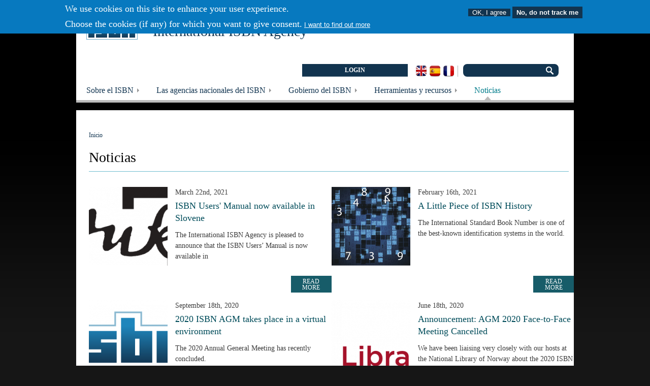

--- FILE ---
content_type: text/html; charset=UTF-8
request_url: https://www.isbn-international.org/es/news?page=4
body_size: 9093
content:
<!DOCTYPE html>
<html lang="es" dir="ltr">
  <head>
    <meta charset="utf-8" />
<script async src="https://www.googletagmanager.com/gtag/js?id=G-HKVKLMK1YH"></script>
<script>window.dataLayer = window.dataLayer || [];function gtag(){dataLayer.push(arguments)};gtag("js", new Date());gtag("set", "developer_id.dMDhkMT", true);if(document.cookie.valueOf('cookie-agreed').indexOf("cookie-agreed=1") === -1 && document.cookie.valueOf('cookie-agreed').indexOf("cookie-agreed=2") === -1) {
    window['ga-disable-G-HKVKLMK1YH'] = true;
    console.log('ga-disabled');
}gtag("config", "G-HKVKLMK1YH", {"groups":"default","page_placeholder":"PLACEHOLDER_page_location","allow_ad_personalization_signals":false});</script>
<meta name="Generator" content="Drupal 10 (https://www.drupal.org)" />
<meta name="MobileOptimized" content="width" />
<meta name="HandheldFriendly" content="true" />
<meta name="viewport" content="width=device-width, initial-scale=1.0" />
<style>div#sliding-popup, div#sliding-popup .eu-cookie-withdraw-banner, .eu-cookie-withdraw-tab {background: #0779bf} div#sliding-popup.eu-cookie-withdraw-wrapper { background: transparent; } #sliding-popup h1, #sliding-popup h2, #sliding-popup h3, #sliding-popup p, #sliding-popup label, #sliding-popup div, .eu-cookie-compliance-more-button, .eu-cookie-compliance-secondary-button, .eu-cookie-withdraw-tab { color: #ffffff;} .eu-cookie-withdraw-tab { border-color: #ffffff;}#sliding-popup.sliding-popup-top { position: fixed; }</style>
<link rel="icon" href="/themes/isbn8/favicon.ico" type="image/vnd.microsoft.icon" />
<link rel="alternate" hreflang="en" href="https://www.isbn-international.org/news" />
<link rel="alternate" hreflang="es" href="https://www.isbn-international.org/es/news" />
<link rel="alternate" hreflang="fr" href="https://www.isbn-international.org/fr/news" />
<link rel="canonical" href="https://www.isbn-international.org/es/news" />
<link rel="shortlink" href="https://www.isbn-international.org/es/node/63" />

    <title>Noticias | International ISBN Agency</title>
    <link rel="stylesheet" media="all" href="/libraries/drupal-superfish/css/superfish.css?t20ce6" />
<link rel="stylesheet" media="all" href="/core/modules/system/css/components/align.module.css?t20ce6" />
<link rel="stylesheet" media="all" href="/core/modules/system/css/components/fieldgroup.module.css?t20ce6" />
<link rel="stylesheet" media="all" href="/core/modules/system/css/components/container-inline.module.css?t20ce6" />
<link rel="stylesheet" media="all" href="/core/modules/system/css/components/clearfix.module.css?t20ce6" />
<link rel="stylesheet" media="all" href="/core/modules/system/css/components/details.module.css?t20ce6" />
<link rel="stylesheet" media="all" href="/core/modules/system/css/components/hidden.module.css?t20ce6" />
<link rel="stylesheet" media="all" href="/core/modules/system/css/components/item-list.module.css?t20ce6" />
<link rel="stylesheet" media="all" href="/core/modules/system/css/components/js.module.css?t20ce6" />
<link rel="stylesheet" media="all" href="/core/modules/system/css/components/nowrap.module.css?t20ce6" />
<link rel="stylesheet" media="all" href="/core/modules/system/css/components/position-container.module.css?t20ce6" />
<link rel="stylesheet" media="all" href="/core/modules/system/css/components/reset-appearance.module.css?t20ce6" />
<link rel="stylesheet" media="all" href="/core/modules/system/css/components/resize.module.css?t20ce6" />
<link rel="stylesheet" media="all" href="/core/modules/system/css/components/system-status-counter.css?t20ce6" />
<link rel="stylesheet" media="all" href="/core/modules/system/css/components/system-status-report-counters.css?t20ce6" />
<link rel="stylesheet" media="all" href="/core/modules/system/css/components/system-status-report-general-info.css?t20ce6" />
<link rel="stylesheet" media="all" href="/core/modules/system/css/components/tablesort.module.css?t20ce6" />
<link rel="stylesheet" media="all" href="/core/misc/components/progress.module.css?t20ce6" />
<link rel="stylesheet" media="all" href="/core/misc/components/ajax-progress.module.css?t20ce6" />
<link rel="stylesheet" media="all" href="/core/modules/views/css/views.module.css?t20ce6" />
<link rel="stylesheet" media="all" href="/modules/eu_cookie_compliance/css/eu_cookie_compliance.css?t20ce6" />
<link rel="stylesheet" media="all" href="/themes/isbn8/css/layout.css?t20ce6" />
<link rel="stylesheet" media="all" href="/themes/isbn8/css/style.css?t20ce6" />
<link rel="stylesheet" media="all" href="/themes/isbn8/css/colors.css?t20ce6" />
<link rel="stylesheet" media="print" href="/themes/isbn8/css/print.css?t20ce6" />
<link rel="stylesheet" media="all" href="/themes/isbn8/css/breadcrumb.css?t20ce6" />

    
  </head>
  <body class="path-node page-node-type-page no-sidebars">
        <a href="#main-content" class="visually-hidden focusable skip-link">
      Skip to main content
    </a>
    
      <div class="dialog-off-canvas-main-canvas" data-off-canvas-main-canvas>
    
<div id="page-wrapper"><div id="page">

  <div id="header" class="with-secondary-menu"><div class="section clearfix">

          <a href="/es" title="Home" rel="home" id="logo">
        <img src="/themes/isbn8/logo.png" alt="Home" />
      </a>
    
          <div id="name-and-slogan">

                              <h1 id="site-name" class="site-name-logoContainer ">
                <a href="/es" title="Inicio" rel="home"><span>International ISBN Agency</span></a>
            </h1>
                  
        
      </div> <!-- /#name-and-slogan -->
    
      <div class="clearfix region-header">
    
<nav role="navigation" aria-labelledby="block-loginmenu-menu" id="block-loginmenu" class="block block-menu navigation menu--login-menu">
      
  

        <div class="content">
            
              <ul class="menu clearfix">
                                              <li class="leaf menu-item">
        <a href="/es/user/login" data-drupal-link-system-path="user/login">LOGIN</a>
              </li>
        </ul>
  


    </div>
  </nav>
<div id="block-switchthemeform-2" class="themeSwitcherBlock block block-switchtheme block-switch-theme-form">
  
    
      <div class="content">
      <form class="switchtheme-switch-form" data-drupal-selector="switchtheme-switch-form" action="/es/news?page=4" method="post" id="switchtheme-switch-form" accept-charset="UTF-8">
  <div class="container-inline js-form-wrapper form-wrapper" data-drupal-selector="edit-widget" id="edit-widget"></div>
<input data-drupal-selector="form-tbmpkj5c3lqlywmaaff7hqygjcfsdasezf-9sanwoba" type="hidden" name="form_build_id" value="form-tBmpkJ5C3lqLywMaafF7hqygJcfsDasEzf_9SaNWOBA" />
<input data-drupal-selector="edit-switchtheme-switch-form" type="hidden" name="form_id" value="switchtheme_switch_form" />
<div class="switcherControlContainer form-actions js-form-wrapper form-wrapper" data-drupal-selector="edit-actions" id="edit-actions"><div class="switcherLabelContainer"><span>Bajo ancho de banda:</span></div><input data-drupal-selector="edit-submit1" formnovalidate="formnovalidate" type="submit" id="edit-submit1" name="isbnLowBandwidth" value="ON" class="button js-form-submit form-submit" />
<input data-drupal-selector="edit-submit2" formnovalidate="formnovalidate" type="submit" id="edit-submit2" name="isbn" value="OFF" class="button js-form-submit form-submit" />
</div>

</form>

    </div>
  </div>
<div class="language-switcher-language-url block block-language block-language-blocklanguage-interface" id="block-languageswitcher" role="navigation">
  
    
      <div class="content">
      <ul class="links"><li hreflang="en" data-drupal-link-query="{&quot;page&quot;:&quot;4&quot;}" data-drupal-link-system-path="node/63"><a href="/news?page=4" class="language-link" hreflang="en" data-drupal-link-query="{&quot;page&quot;:&quot;4&quot;}" data-drupal-link-system-path="node/63">English</a></li><li hreflang="es" data-drupal-link-query="{&quot;page&quot;:&quot;4&quot;}" data-drupal-link-system-path="node/63" class="is-active" aria-current="page"><a href="/es/news?page=4" class="language-link is-active" hreflang="es" data-drupal-link-query="{&quot;page&quot;:&quot;4&quot;}" data-drupal-link-system-path="node/63" aria-current="page">Spanish</a></li><li hreflang="fr" data-drupal-link-query="{&quot;page&quot;:&quot;4&quot;}" data-drupal-link-system-path="node/63"><a href="/fr/news?page=4" class="language-link" hreflang="fr" data-drupal-link-query="{&quot;page&quot;:&quot;4&quot;}" data-drupal-link-system-path="node/63">French</a></li></ul>
    </div>
  </div>
<div class="search-block-form block block-search container-inline" data-drupal-selector="search-block-form" id="block-searchform" role="search">
  
    
      <div class="content container-inline">
      <form action="/es/search/node" method="get" id="search-block-form" accept-charset="UTF-8">
  <div class="js-form-item form-item js-form-type-search form-item-keys js-form-item-keys form-no-label">
      <label for="edit-keys" class="visually-hidden">Buscar</label>
        <input title="Enter the terms you wish to search for." data-drupal-selector="edit-keys" type="search" id="edit-keys" name="keys" value="" size="15" maxlength="128" class="form-search" />

        </div>
<div data-drupal-selector="edit-actions" class="form-actions js-form-wrapper form-wrapper" id="edit-actions--2"><input data-drupal-selector="edit-submit" type="submit" id="edit-submit" value="Buscar" class="button js-form-submit form-submit" />
</div>

</form>

    </div>
  </div>
<div id="block-redirectpeoplelist" class="block block-block-content block-block-contentcd0030b3-fa06-4b1e-b0b4-a4d21860dfc6">
  
    
      <div class="content">
      
            <div></div>
      
    </div>
  </div>

  </div>


    
  </div></div> <!-- /.section, /#header -->
      <div id="featured"><div class="section clearfix">
        <div>
    <div id="block-publicmenu" class="block block-superfish block-superfishmenu-dropdown-menu">
  
    
      <div class="content">
      
<ul id="superfish-menu-dropdown-menu" class="menu sf-menu sf-menu-dropdown-menu sf-horizontal sf-style-none sf-style-simple">
  
<li id="menu-dropdown-menu-menu-link-contentfc870320-9dab-4b14-acc4-815af649badc" class="sf-depth-1 menuparent"><a href="/es/content/que-es-un-isbn/10" class="sf-depth-1 menuparent">Sobre el ISBN</a><ul><li id="menu-dropdown-menu-menu-link-contentb9b152c6-ee8d-458e-8e75-55074b38043e" class="sf-depth-2 sf-no-children"><a href="/es/content/la-norma-isbn" class="sf-depth-2">La Norma ISBN</a></li><li id="menu-dropdown-menu-menu-link-contenta02be517-09ac-4bed-9067-5638de7b00a6" class="sf-depth-2 sf-no-children"><a href="/es/content/ventajas" class="sf-depth-2">Ventajas</a></li><li id="menu-dropdown-menu-menu-link-content937b2fe3-3be1-4edd-810d-8072e0a0a593" class="sf-depth-2 sf-no-children"><a href="/es/content/como-obtener-un-isbn/24" class="sf-depth-2">Cómo obtener un ISBN</a></li><li id="menu-dropdown-menu-menu-link-contentb3f243f7-8954-4fae-8d4e-6d8d8116fbda" class="sf-depth-2 menuparent"><a href="/es/content/alcance-y-asignacion-de-los-isbn/25" class="sf-depth-2 menuparent">Alcance y asignación de los ISBN</a><ul><li id="menu-dropdown-menu-menu-link-content33823209-0f42-484e-9479-005a6345a170" class="sf-depth-3 sf-no-children"><a href="/es/content/directrices-para-la-asignacion-del-isbn-los-libros-electronicos/26" class="sf-depth-3">Directrices para la asignación del ISBN a los libros electrónicos</a></li></ul></li><li id="menu-dropdown-menu-menu-link-content51a3af6d-9d3b-4491-9a62-0749b62dfd4e" class="sf-depth-2 sf-no-children"><a href="/es/content/otros-asuntos-relacionados" class="sf-depth-2">Otros asuntos relacionados</a></li><li id="menu-dropdown-menu-menu-link-contenta7f19487-34ad-4586-b52c-d337eaec02dd" class="sf-depth-2 sf-no-children"><a href="/es/content/el-isbn-como-c%C3%B3digo-de-barras" class="sf-depth-2">El ISBN como código de barras</a></li></ul></li><li id="menu-dropdown-menu-menu-link-content1aa0e33c-0a08-41cf-a642-3a95f67a3aa5" class="sf-depth-1 menuparent"><a href="/es/content/las-agencias-nacionales-del-isbn" class="sf-depth-1 menuparent">Las agencias nacionales del ISBN</a><ul><li id="menu-dropdown-menu-menu-link-content96171324-b1bc-435f-b01d-f40176ea0d9d" class="sf-depth-2 sf-no-children"><a href="/es/content/qu%C3%A9-hacen" class="sf-depth-2">Qué hacen</a></li><li id="menu-dropdown-menu-menu-link-content15fc893f-bb41-4091-afb6-4d226837145c" class="sf-depth-2 sf-no-children"><a href="/es/agencies" class="sf-depth-2">Localizar una agencia</a></li><li id="menu-dropdown-menu-menu-link-contenta76f5489-97f9-4424-840a-6b5170a656ed" class="sf-depth-2 sf-no-children"><a href="/es/range_file_generation" class="sf-depth-2">Rangos de los prefijos ISBN</a></li></ul></li><li id="menu-dropdown-menu-menu-link-contentb8a1aec6-5758-4dba-beab-7e1489fafc83" class="sf-depth-1 menuparent"><a href="/es/content/gobierno-del-isbn" class="sf-depth-1 menuparent">Gobierno del ISBN</a><ul><li id="menu-dropdown-menu-menu-link-content53853679-b64a-4413-83a4-f3d952483a49" class="sf-depth-2 sf-no-children"><a href="/es/content/introduccion/40" class="sf-depth-2">Introducción</a></li><li id="menu-dropdown-menu-menu-link-contentc2f0835d-a945-47d2-861e-1fab2d551f54" class="sf-depth-2 sf-no-children"><a href="/es/content/iso" class="sf-depth-2">ISO</a></li><li id="menu-dropdown-menu-menu-link-contentefe9efc6-9e49-4b88-87ac-27602cbf5171" class="sf-depth-2 menuparent"><a href="/es/content/agencia-internacional-del-isbn-0" class="sf-depth-2 menuparent">Agencia Internacional del ISBN</a><ul><li id="menu-dropdown-menu-menu-link-content757b1b96-6fe6-4db2-9929-c8f7d7f0c13c" class="sf-depth-3 sf-no-children"><a href="/es/content/qui%C3%A9nes-somos" class="sf-depth-3">Quiénes somos</a></li><li id="menu-dropdown-menu-menu-link-content506b771e-d60e-4ffc-b625-966bad5c3c1a" class="sf-depth-3 sf-no-children"><a href="/es/content/consejo-directivo/44" class="sf-depth-3">Consejo Directivo</a></li><li id="menu-dropdown-menu-menu-link-content08b4963c-dd81-456c-aa76-4cd4a44b31bc" class="sf-depth-3 sf-no-children"><a href="/es/content/contactos" class="sf-depth-3">Contactos</a></li></ul></li><li id="menu-dropdown-menu-menu-link-content91a695c5-ac86-4f64-8dbe-4248c41e5dd2" class="sf-depth-2 sf-no-children"><a href="/es/content/agencias-nacionales-del-isbn" class="sf-depth-2">Agencias Nacionales del ISBN</a></li><li id="menu-dropdown-menu-menu-link-contentb19350fb-3a53-414b-9164-19f26487acaf" class="sf-depth-2 sf-no-children"><a href="/es/content/editores" class="sf-depth-2">Editores</a></li></ul></li><li id="menu-dropdown-menu-menu-link-content862e9f41-4ebc-447b-b12e-241af29e127d" class="sf-depth-1 menuparent"><a href="/es/content/herramientas-y-recursos" class="sf-depth-1 menuparent">Herramientas y recursos</a><ul><li id="menu-dropdown-menu-menu-link-content9b0c860b-fc2e-46aa-bce8-e9a213843bc5" class="sf-depth-2 sf-no-children"><a href="/es/content/manual-del-usuario-del-isbn/29" class="sf-depth-2">Manual del Usuario del ISBN</a></li><li id="menu-dropdown-menu-menu-link-content8b28aa94-225f-472e-9f78-1c8999b77300" class="sf-depth-2 sf-no-children"><a href="/es/content/calculadora-isbn" class="sf-depth-2">Calculadora ISBN</a></li><li id="menu-dropdown-menu-menu-link-content39e73801-6ce2-423d-9e0f-6c6b1e9b476b" class="sf-depth-2 sf-no-children"><a href="/es/content/registro-global-de-editores/49" class="sf-depth-2">Registro Global de Editores</a></li><li id="menu-dropdown-menu-menu-link-content20601f7d-36bc-4228-99ba-583b8985ca0c" class="sf-depth-2 sf-no-children"><a href="/es/content/otros-identificadores/50" class="sf-depth-2">Otros identificadores</a></li><li id="menu-dropdown-menu-menu-link-content6f9f6c2b-47ab-4eab-a16f-3d5a495edb0b" class="sf-depth-2 sf-no-children"><a href="/es/content/publicaciones/267" class="sf-depth-2">Publicaciones</a></li></ul></li><li id="menu-dropdown-menu-menu-link-content4eeaaef1-22b6-4e7c-86fe-7af32ffb71e6" class="active-trail sf-depth-1 sf-no-children"><a href="/es/news" class="is-active sf-depth-1">Noticias</a></li>
</ul>

    </div>
  </div>

  </div>

    </div></div> <!-- /.section, /#featured -->
    
  
  <div id="main-wrapper" class="clearfix"><div id="main" class="clearfix">

          <div id="sidebar-first" class="column sidebar"><div class="section">
          <div>
    <div class="views-element-container block block-views block-views-blockimage-sidebar-first-block" id="block-views-block-image-sidebar-first-block">
  
    
      <div class="content">
      <div><div class="js-view-dom-id-7b4f622be19d2156725343b34036b4224658dfc8128335f03c5e58afb8a66a28">
  
  
  

  
  
  

    

  
  

  
  
</div>
</div>

    </div>
  </div>

  </div>

      </div></div> <!-- /.section, /#sidebar-first -->
    
    <div id="content" class="column"><div class="section">
              <div id="breadcrumb">  <div>
    <div id="block-breadcrumbs" class="block block-system block-system-breadcrumb-block">
  
    
      <div class="content">
        <nav class="breadcrumb" role="navigation" aria-labelledby="system-breadcrumb">
    <h2 id="system-breadcrumb" class="visually-hidden">Breadcrumb</h2>
    <ol>
          <li>
                  <a href="/index.php/es">Inicio</a>
              </li>
        </ol>
  </nav>

    </div>
  </div>

  </div>
</div>
      	  
            <a id="main-content"></a>

              <h1 class="title" id="page-title">
          Noticias
        </h1>
      
            
              <div>
    <div data-drupal-messages-fallback class="hidden"></div><div id="block-mainpagecontent" class="block block-system block-system-main-block">
  
    
      <div class="content">
      <div id="node-63"  data-history-node-id="63" class="node node--type-page node--view-mode-full clearfix">

  
    

  
  <div class="content clearfix" >
    
  </div>

      
  

</div>

    </div>
  </div>
<div class="views-element-container view-news block block-views block-views-blocknews-block-2" id="block-views-block-news-block-2">
  
    
      <div class="content">
      <div><div class="js-view-dom-id-702778dbd13fe646dce381061e9aa33fe17765d6ff260ca694896383df8e8f5b">
  
  
  

  
  
  

      <div class="views-view-grid horizontal cols-2 clearfix">
            <div class="views-row clearfix row-1">
                  <div class="views-col col-1" style="width: 50%;"><div class="views-field views-field-field-image"><div class="field-content">  <img loading="lazy" src="/sites/default/files/styles/news_thumbs/public/NUK_crn_350%C3%97175_0.png?itok=TxXUNqS5" width="155" height="155" alt="The letters NUK in black and white surrounding by a broken black box" title="The Narodna in univerzitetna knjižnica logo" />


</div></div><div class="views-field views-field-created"><div class="field-content date"><time datetime="2021-03-22T11:55:31+00:00">March 22nd, 2021</time>
</div></div><div class="views-field views-field-title"><h3 class="field-content"><a href="/content/isbn-users-manual-now-available-slovene/353" hreflang="zxx">ISBN Users&#039; Manual now available in Slovene</a></h3></div><div class="views-field views-field-body"><div class="field-content"><p>The International ISBN Agency is pleased to announce that the ISBN Users’ Manual is now available in <strong><a href="https://www.isbn-international.org/sites/default/files/ISBN-2020%20%28Slovene%2"></a></strong></p></div></div><div class="views-field views-field-view-node"><span class="field-content"><a href="/content/isbn-users-manual-now-available-slovene/353" hreflang="zxx">Read more</a></span></div></div>
                  <div class="views-col col-2" style="width: 50%;"><div class="views-field views-field-field-image"><div class="field-content">  <img loading="lazy" src="/sites/default/files/styles/news_thumbs/public/Calculator_1_0.png?itok=0ssYLT8J" width="155" height="155" alt="Numbers on a background of blue squares" title="Image Copyright: watchara / Shutterstock" />


</div></div><div class="views-field views-field-created"><div class="field-content date"><time datetime="2021-02-16T11:56:01+00:00">February 16th, 2021</time>
</div></div><div class="views-field views-field-title"><h3 class="field-content"><a href="/content/little-piece-isbn-history/352" hreflang="zxx">A Little Piece of ISBN History</a></h3></div><div class="views-field views-field-body"><div class="field-content"><p>The International Standard Book Number is one of the best-known identification systems in the world.</p></div></div><div class="views-field views-field-view-node"><span class="field-content"><a href="/content/little-piece-isbn-history/352" hreflang="zxx">Read more</a></span></div></div>
              </div>
          <div class="views-row clearfix row-2">
                  <div class="views-col col-1" style="width: 50%;"><div class="views-field views-field-field-image"><div class="field-content">  <img loading="lazy" src="/sites/default/files/styles/news_thumbs/public/ISBN%20logo%20new_1_0.png?itok=43nBH7fZ" width="155" height="155" alt="The letters ISBN in blue, with a separate blue outline" title="The logo of the International ISBN Agency" />


</div></div><div class="views-field views-field-created"><div class="field-content date"><time datetime="2020-09-18T16:00:53+01:00">September 18th, 2020</time>
</div></div><div class="views-field views-field-title"><h3 class="field-content"><a href="/content/2020-isbn-agm-takes-place-virtual-environment/351" hreflang="zxx">2020 ISBN AGM takes place in a virtual environment</a></h3></div><div class="views-field views-field-body"><div class="field-content"><p>The 2020 Annual General Meeting has recently concluded.</p></div></div><div class="views-field views-field-view-node"><span class="field-content"><a href="/content/2020-isbn-agm-takes-place-virtual-environment/351" hreflang="zxx">Read more</a></span></div></div>
                  <div class="views-col col-2" style="width: 50%;"><div class="views-field views-field-field-image"><div class="field-content">  <img loading="lazy" src="/sites/default/files/styles/news_thumbs/public/NB-logo-eng-farge_0_0.png?itok=v-5WAcBz" width="155" height="155" alt="The logo of the National Library of Norway in red" title="The National Library of Norway" />


</div></div><div class="views-field views-field-created"><div class="field-content date"><time datetime="2020-06-18T09:26:42+01:00">June 18th, 2020</time>
</div></div><div class="views-field views-field-title"><h3 class="field-content"><a href="/content/announcement-agm-2020-face-face-meeting-cancelled/350" hreflang="zxx">Announcement: AGM 2020 Face-to-Face Meeting Cancelled</a></h3></div><div class="views-field views-field-body"><div class="field-content"><p>We have been liaising very closely with our hosts at the National Library of Norway about the 2020 ISBN Annual General Meeting.</p></div></div><div class="views-field views-field-view-node"><span class="field-content"><a href="/content/announcement-agm-2020-face-face-meeting-cancelled/350" hreflang="zxx">Read more</a></span></div></div>
              </div>
      </div>

      <nav class="pager" role="navigation" aria-labelledby="pagination-heading">
    <h4 id="pagination-heading" class="visually-hidden">Pagination</h4>
    <ul class="pager__items js-pager__items">
                    <li class="pager__item pager__item--first">
          <a href="?page=0" title="Go to first page">
            <span class="visually-hidden">First page</span>
            <span aria-hidden="true">« First</span>
          </a>
        </li>
                          <li class="pager__item pager__item--previous">
          <a href="?page=3" title="Go to previous page" rel="prev">
            <span class="visually-hidden">Previous page</span>
            <span aria-hidden="true">‹ Previous</span>
          </a>
        </li>
                                      <li class="pager__item">
                                          <a href="?page=0" title="Go to page 1">
            <span class="visually-hidden">
              Page
            </span>1</a>
        </li>
              <li class="pager__item">
                                          <a href="?page=1" title="Go to page 2">
            <span class="visually-hidden">
              Page
            </span>2</a>
        </li>
              <li class="pager__item">
                                          <a href="?page=2" title="Go to page 3">
            <span class="visually-hidden">
              Page
            </span>3</a>
        </li>
              <li class="pager__item">
                                          <a href="?page=3" title="Go to page 4">
            <span class="visually-hidden">
              Page
            </span>4</a>
        </li>
              <li class="pager__item is-active">
                                          <a href="?page=4" title="Página actual" aria-current="page">
            <span class="visually-hidden">
              Page
            </span>5</a>
        </li>
              <li class="pager__item">
                                          <a href="?page=5" title="Go to page 6">
            <span class="visually-hidden">
              Page
            </span>6</a>
        </li>
              <li class="pager__item">
                                          <a href="?page=6" title="Go to page 7">
            <span class="visually-hidden">
              Page
            </span>7</a>
        </li>
              <li class="pager__item">
                                          <a href="?page=7" title="Go to page 8">
            <span class="visually-hidden">
              Page
            </span>8</a>
        </li>
              <li class="pager__item">
                                          <a href="?page=8" title="Go to page 9">
            <span class="visually-hidden">
              Page
            </span>9</a>
        </li>
                          <li class="pager__item pager__item--ellipsis" role="presentation">&hellip;</li>
                          <li class="pager__item pager__item--next">
          <a href="?page=5" title="Go to next page" rel="next">
            <span class="visually-hidden">Next page</span>
            <span aria-hidden="true">Next ›</span>
          </a>
        </li>
                          <li class="pager__item pager__item--last">
          <a href="?page=15" title="Go to last page">
            <span class="visually-hidden">Last page</span>
            <span aria-hidden="true">Last »</span>
          </a>
        </li>
          </ul>
  </nav>


  
  

  
  
</div>
</div>

    </div>
  </div>

  </div>


    </div></div> <!-- /.section, /#content -->

  
  </div></div> <!-- /#main, /#main-wrapper -->

  
  <div id="footer-wrapper"><div class="section">

  
        <div id="footer" class="clearfix">
        <div class="footer-right">  <div>
    <div id="block-footercopyright" class="block block-block-content block-block-content47842adb-8f5b-4664-a913-4294209e01b7">
  
    
      <div class="content">
      
            <div><p>© 2014-2026 International ISBN Agency</p>
</div>
      
    </div>
  </div>

  </div>
</div>
        <div class="region-footer">  <div>
    
<nav role="navigation" aria-labelledby="block-footermenu-menu" id="block-footermenu" class="block block-menu navigation menu--menu-footer">
      
  

        <div class="content">
            
              <ul class="menu clearfix">
                                              <li class="leaf menu-item">
        <a href="/es/sitemap" data-drupal-link-system-path="sitemap">Mapa de la web</a>
              </li>
                                          <li class="leaf menu-item">
        <a href="/es/content/condiciones-generales/6" data-drupal-link-system-path="node/6">Términos y condiciones</a>
              </li>
                                          <li class="leaf menu-item">
        <a href="/es/content/politica-de-privacidad/7" data-drupal-link-system-path="node/7">Política de privacidad</a>
              </li>
                                          <li class="leaf menu-item">
        <a href="/es/content/politica-de-cookies/8" data-drupal-link-system-path="node/8">Política de cookies</a>
              </li>
                                          <li class="leaf menu-item">
        <a href="/es/content/accesibilidad" data-drupal-link-system-path="node/9">Accesibilidad</a>
              </li>
                                          <li class="leaf menu-item">
        <a href="/es/content/credits/169" data-drupal-link-system-path="node/169">Credits</a>
              </li>
        </ul>
  


    </div>
  </nav>

  </div>
</div>
      </div> <!-- /#footer -->
  
  </div></div> <!-- /.section, /#footer-wrapper -->

</div></div> <!-- /#page, /#page-wrapper -->
  </div>

    
    <script type="application/json" data-drupal-selector="drupal-settings-json">{"path":{"baseUrl":"\/","pathPrefix":"es\/","currentPath":"node\/63","currentPathIsAdmin":false,"isFront":false,"currentLanguage":"es","currentQuery":{"page":"4"}},"pluralDelimiter":"\u0003","suppressDeprecationErrors":true,"ajaxPageState":{"libraries":"eJx1jUEOwjAMBD8UyJXfRE66DRZOHNVJUX9PQYhDVS7r1YysxQhJ9cHYT2nCVBM8TmCYMNOQ7rJqFgSqJFvnZP4IHFusN59FI8nF0sKtH2HfhGv-wkYZzkbDMrPd_a-dsXDXFQvXjtpPvRUS2UeBeu7fzUa0f7apcWfdvzfrKD6Swa2Mp_lPXotOQ_ACLvR85A","theme":"isbn8","theme_token":null},"ajaxTrustedUrl":{"\/es\/search\/node":true,"form_action_p_pvdeGsVG5zNF_XLGPTvYSKCf43t8qZYSwcfZl2uzM":true},"google_analytics":{"account":"G-HKVKLMK1YH","trackOutbound":true,"trackMailto":true,"trackTel":true,"trackDownload":true,"trackDownloadExtensions":"7z|aac|arc|arj|asf|asx|avi|bin|csv|doc(x|m)?|dot(x|m)?|exe|flv|gif|gz|gzip|hqx|jar|jpe?g|js|mp(2|3|4|e?g)|mov(ie)?|msi|msp|pdf|phps|png|ppt(x|m)?|pot(x|m)?|pps(x|m)?|ppam|sld(x|m)?|thmx|qtm?|ra(m|r)?|sea|sit|tar|tgz|torrent|txt|wav|wma|wmv|wpd|xls(x|m|b)?|xlt(x|m)|xlam|xml|z|zip"},"eu_cookie_compliance":{"cookie_policy_version":"1.0.0","popup_enabled":true,"popup_agreed_enabled":true,"popup_hide_agreed":true,"popup_clicking_confirmation":false,"popup_scrolling_confirmation":false,"popup_html_info":"\u003Cdiv aria-labelledby=\u0022popup-text\u0022  class=\u0022eu-cookie-compliance-banner eu-cookie-compliance-banner-info eu-cookie-compliance-banner--opt-in\u0022\u003E\n  \u003Cdiv class=\u0022popup-content info eu-cookie-compliance-content\u0022\u003E\n        \u003Cdiv id=\u0022popup-text\u0022 class=\u0022eu-cookie-compliance-message\u0022 role=\u0022document\u0022\u003E\n      \u003Ch2\u003EWe use cookies on this site to enhance your user experience.\u003C\/h2\u003E\n\u003Cp\u003EChoose the cookies (if any) for which you want to give consent.\u003C\/p\u003E\n\n              \u003Cbutton type=\u0022button\u0022 class=\u0022find-more-button eu-cookie-compliance-more-button\u0022\u003EI want to find out more\u003C\/button\u003E\n          \u003C\/div\u003E\n\n    \n    \u003Cdiv id=\u0022popup-buttons\u0022 class=\u0022eu-cookie-compliance-buttons\u0022\u003E\n            \u003Cbutton type=\u0022button\u0022 class=\u0022agree-button eu-cookie-compliance-secondary-button\u0022\u003EOK, I agree\u003C\/button\u003E\n              \u003Cbutton type=\u0022button\u0022 class=\u0022decline-button eu-cookie-compliance-default-button\u0022\u003ENo, do not track me\u003C\/button\u003E\n          \u003C\/div\u003E\n  \u003C\/div\u003E\n\u003C\/div\u003E","use_mobile_message":false,"mobile_popup_html_info":"\u003Cdiv aria-labelledby=\u0022popup-text\u0022  class=\u0022eu-cookie-compliance-banner eu-cookie-compliance-banner-info eu-cookie-compliance-banner--opt-in\u0022\u003E\n  \u003Cdiv class=\u0022popup-content info eu-cookie-compliance-content\u0022\u003E\n        \u003Cdiv id=\u0022popup-text\u0022 class=\u0022eu-cookie-compliance-message\u0022 role=\u0022document\u0022\u003E\n      \n              \u003Cbutton type=\u0022button\u0022 class=\u0022find-more-button eu-cookie-compliance-more-button\u0022\u003EI want to find out more\u003C\/button\u003E\n          \u003C\/div\u003E\n\n    \n    \u003Cdiv id=\u0022popup-buttons\u0022 class=\u0022eu-cookie-compliance-buttons\u0022\u003E\n            \u003Cbutton type=\u0022button\u0022 class=\u0022agree-button eu-cookie-compliance-secondary-button\u0022\u003EOK, I agree\u003C\/button\u003E\n              \u003Cbutton type=\u0022button\u0022 class=\u0022decline-button eu-cookie-compliance-default-button\u0022\u003ENo, do not track me\u003C\/button\u003E\n          \u003C\/div\u003E\n  \u003C\/div\u003E\n\u003C\/div\u003E","mobile_breakpoint":768,"popup_html_agreed":"\u003Cdiv aria-labelledby=\u0022popup-text\u0022 class=\u0022eu-cookie-compliance-banner eu-cookie-compliance-banner-thank-you\u0022\u003E\n  \u003Cdiv class=\u0022popup-content agreed eu-cookie-compliance-content\u0022\u003E\n    \u003Cdiv id=\u0022popup-text\u0022 class=\u0022eu-cookie-compliance-message\u0022 role=\u0022document\u0022\u003E\n      \u003Ch2\u003EThank you for accepting cookies.\u003C\/h2\u003E\n\u003Cp\u003EYou can now hide this message or find out more about cookies.\u003C\/p\u003E\n\n    \u003C\/div\u003E\n    \u003Cdiv id=\u0022popup-buttons\u0022 class=\u0022eu-cookie-compliance-buttons\u0022\u003E\n      \u003Cbutton type=\u0022button\u0022 class=\u0022hide-popup-button eu-cookie-compliance-hide-button \u0022\u003EHide\u003C\/button\u003E\n              \u003Cbutton type=\u0022button\u0022 class=\u0022find-more-button eu-cookie-compliance-more-button-thank-you \u0022 \u003EMore info\u003C\/button\u003E\n          \u003C\/div\u003E\n  \u003C\/div\u003E\n\u003C\/div\u003E","popup_use_bare_css":false,"popup_height":"auto","popup_width":"100%","popup_delay":1000,"popup_link":"\/content\/cookies-policy\/8","popup_link_new_window":false,"popup_position":true,"fixed_top_position":true,"popup_language":"es","store_consent":true,"better_support_for_screen_readers":false,"cookie_name":"","reload_page":true,"domain":"","domain_all_sites":false,"popup_eu_only":false,"popup_eu_only_js":false,"cookie_lifetime":100,"cookie_session":0,"set_cookie_session_zero_on_disagree":0,"disagree_do_not_show_popup":false,"method":"opt_in","automatic_cookies_removal":true,"allowed_cookies":"Drupal.visitor.legal_hash\r\nDrupal.visitor.legal_id","withdraw_markup":"\u003Cbutton type=\u0022button\u0022 class=\u0022eu-cookie-withdraw-tab\u0022\u003EPrivacy settings\u003C\/button\u003E\n\u003Cdiv aria-labelledby=\u0022popup-text\u0022 class=\u0022eu-cookie-withdraw-banner\u0022\u003E\n  \u003Cdiv class=\u0022popup-content info eu-cookie-compliance-content\u0022\u003E\n    \u003Cdiv id=\u0022popup-text\u0022 class=\u0022eu-cookie-compliance-message\u0022 role=\u0022document\u0022\u003E\n      \u003Ch2\u003EWe use cookies on this site to enhance your user experience.\u003C\/h2\u003E\n\u003Cp\u003EYou have given your consent for us to set cookies. Do you want to withdraw your consent?\u003C\/p\u003E\n\n    \u003C\/div\u003E\n    \u003Cdiv id=\u0022popup-buttons\u0022 class=\u0022eu-cookie-compliance-buttons\u0022\u003E\n      \u003Cbutton type=\u0022button\u0022 class=\u0022eu-cookie-withdraw-button \u0022\u003EWithdraw consent\u003C\/button\u003E\n    \u003C\/div\u003E\n  \u003C\/div\u003E\n\u003C\/div\u003E","withdraw_enabled":true,"reload_options":0,"reload_routes_list":"","withdraw_button_on_info_popup":false,"cookie_categories":[],"cookie_categories_details":[],"enable_save_preferences_button":true,"cookie_value_disagreed":"0","cookie_value_agreed_show_thank_you":"1","cookie_value_agreed":"2","containing_element":"body","settings_tab_enabled":false,"olivero_primary_button_classes":"","olivero_secondary_button_classes":"","close_button_action":"close_banner","open_by_default":true,"modules_allow_popup":true,"hide_the_banner":false,"geoip_match":true},"superfish":{"superfish-menu-dropdown-menu":{"id":"superfish-menu-dropdown-menu","sf":{"animation":{"opacity":"show","height":"show"},"speed":"fast"},"plugins":{"smallscreen":{"mode":"window_width","title":"Public menu"},"supposition":true,"supersubs":true}}},"user":{"uid":0,"permissionsHash":"b5c307e49e0b792947ba129fd203488c1e32bbde713e41f6239659761daf01b1"}}</script>
<script src="/core/assets/vendor/jquery/jquery.min.js?v=3.7.1"></script>
<script src="/core/assets/vendor/once/once.min.js?v=1.0.1"></script>
<script src="/sites/default/files/languages/es_snrYwQJZhDExahNVdqNwX8QWnyD2NXxFum6gcGtk1T0.js?t20ce6"></script>
<script src="/core/misc/drupalSettingsLoader.js?v=10.3.10"></script>
<script src="/core/misc/drupal.js?v=10.3.10"></script>
<script src="/core/misc/drupal.init.js?v=10.3.10"></script>
<script src="/core/assets/vendor/tabbable/index.umd.min.js?v=6.2.0"></script>
<script src="/modules/contrib/google_analytics/js/google_analytics.js?v=10.3.10"></script>
<script src="/core/misc/progress.js?v=10.3.10"></script>
<script src="/core/assets/vendor/loadjs/loadjs.min.js?v=4.3.0"></script>
<script src="/core/misc/debounce.js?v=10.3.10"></script>
<script src="/core/misc/announce.js?v=10.3.10"></script>
<script src="/core/misc/message.js?v=10.3.10"></script>
<script src="/core/misc/ajax.js?v=10.3.10"></script>
<script src="/core/misc/form.js?v=10.3.10"></script>
<script src="/core/misc/details-summarized-content.js?v=10.3.10"></script>
<script src="/core/misc/details-aria.js?v=10.3.10"></script>
<script src="/core/misc/details.js?v=10.3.10"></script>
<script src="/modules/eu_cookie_compliance/js/eu_cookie_compliance.min.js?v=10.3.10" defer></script>
<script src="/libraries/drupal-superfish/superfish.js?t20ce6"></script>
<script src="/libraries/drupal-superfish/jquery.hoverIntent.minified.js?t20ce6"></script>
<script src="/libraries/drupal-superfish/sfsmallscreen.js?t20ce6"></script>
<script src="/libraries/drupal-superfish/supposition.js?t20ce6"></script>
<script src="/libraries/drupal-superfish/supersubs.js?t20ce6"></script>
<script src="/modules/superfish/js/superfish.js?v=2.0"></script>
<script src="/themes/isbn8/js/footer-margin.js?v=10.3.10"></script>

  </body>
</html>


--- FILE ---
content_type: text/css
request_url: https://www.isbn-international.org/themes/isbn8/css/layout.css?t20ce6
body_size: 730
content:

/* ---------- Basic Layout Styles ----------- */

html,
body,
#page  {
  height: 100%;
  margin: 0;
  padding: 0;
  min-height: 100%;

}

#page-wrapper {
  min-height: 100%;
  min-width: 980px;
}
#header div.section,
#featured div.section,
#messages div.section,
#main,
#triptych,
#footer-columns,
#footer {
  width: 980px;
  margin-left: auto;
  margin-right: auto;
}
#main {
	padding-bottom: 20px;
}
#header div.section {
  position: relative;
}
.region-header {
  float: right; /* LTR */
  margin: 0;
}
.with-secondary-menu .region-header {
  margin-top: 1.7em;
}
.without-secondary-menu .region-header {
  margin-top: 37px;
}
#secondary-menu {
  position: absolute;
  right: 166px; /* LTR */
  top: 0;
  width: 480px;
}

/*it was 200px, modified for problem in firefox #2556 */
/* non serve piu'
.i18n-fr #block-system-user-menu {
	right: 220px; 
}
*/

#content,
#sidebar-first,
#sidebar-second,
.region-triptych-first,
.region-triptych-middle,
.region-triptych-last,
.region-footer-firstcolumn,
.region-footer-secondcolumn,
.region-footer-thirdcolumn,
.region-footer-fourthcolumn {
  display: inline;
  float: left; /* LTR */
  position: relative;
}
.one-sidebar #content {
  width: 670px;
}
.one-sidebar.sidebar-first #content {
  width: 650px;
}
.two-sidebars #content {
  width: 480px;
}
.path-node #content {
 width: 650px;
  float: left;
}  
.no-sidebars #content {
  width: 980px;
  float: none;
}
#sidebar-first {
  width: 330px;
}
#sidebar-second {
  width: 290px;
}
#main-wrapper {
  min-height: 300px;
}
#content .section {
  padding: 25px 0 0 25px;
}
body.sidebar-first #content .section {
  padding: 25px 20px 15px;
}
.sidebar .section {
  padding: 0 0 0 25px;
}
#breadcrumb {
  padding-top: 0;
  padding-bottom: 15px;
}
.region-triptych-first,
.region-triptych-middle,
.region-triptych-last {
  margin: 20px 20px 30px;
  width: 280px;
}
#footer-wrapper {
  /* padding: 0; */
}
.region-footer-firstcolumn,
.region-footer-secondcolumn,
.region-footer-thirdcolumn,
.region-footer-fourthcolumn {
  padding: 0 10px;
  width: 220px;
}
#footer {
  width: 950px;
  min-width: 920px;
}
#footer  .region-footer {
  float: left;
  width: 710px;
}
#footer  .footer-right {
  float: right;
}



--- FILE ---
content_type: text/css
request_url: https://www.isbn-international.org/themes/isbn8/css/style.css?t20ce6
body_size: 12112
content:

/*
@import url(http://fonts.googleapis.com/css?family=Source+Sans+Pro:200,300|Open+Sans:300,400,600);
*/

/* ---------- Overall Specifications ---------- */

/*
html, body, #page-wrapper {height: 100%;}
#page {min-height: 100%;}
*/
body {
  line-height: 1.5;
  font-size: 87.5%;
  word-wrap: break-word;
  margin: 0;
  padding: 0;
  border: 0;
  outline: 0;
  font-family: Calibri;
  font-weight: 300;
}
a:link,
a:visited {
  text-decoration: none;
}
a:hover,
a:active,
a:focus {
  text-decoration: underline;
}
h1,
h2,
h3,
h4,
h5,
h6 {
  margin: 1.0em 0 0.5em;
  /*font-family: 'Source Sans Pro', sans-serif;*/
  font-weight: 200;
}
h1 {
  font-size: 1.357em;
  color: #000;
}
h2 {
  font-size: 1.143em;
}
p {
  margin: 0 0 1.2em;
}
del {
  text-decoration: line-through;
}
tr.odd {
  background-color: #dddddd;
}
img {
  outline: 0;
}
code,
pre,
kbd,
samp,
var {
  padding: 0 0.4em;
  font-size: 0.77em;
  font-family: Calibri;
}
code {
  background-color: #f2f2f2;
  background-color: rgba(40, 40, 0, 0.06);
}
pre code,
pre kbd,
pre samp,
pre var,
kbd kbd,
kbd samp,
code var {
  font-size: 100%;
  background-color: transparent;
}
pre code,
pre samp,
pre var {
  padding: 0;
}
.description code {
  font-size: 1em;
}
kbd {
  background-color: #f2f2f2;
  border: 1px outset #575757;
  margin: 0 3px;
  color: #666;
  display: inline-block;
  padding: 0 6px;
  -khtml-border-radius: 5px;
  -moz-border-radius: 5px;
  -webkit-border-radius: 5px;
  border-radius: 5px;
}
pre {
  background-color: #f2f2f2;
  background-color: rgba(40, 40, 0, 0.06);
  margin: 10px 0;
  overflow: hidden;
  padding: 15px;
  white-space: pre-wrap;
}


/* ------------------ Fonts ------------------ */

body,
#site-slogan,
.ui-widget,
.comment-form label {
  font-family: Calibri;
  font-weight: 300;
}
#header,
#footer-wrapper,
#skip-link,
ul.contextual-links,
ul.links,
ul.primary,
.item-list .pager,
div.field-type-taxonomy-term-reference,
div.messages,
div.meta,
p.comment-time,
table,
.breadcrumb {
  /*font-family: 'Open Sans', sans-serif;*/
  font-weight: 300;
}
input,
textarea,
select,
a.button {
  /*font-family: 'Open Sans', sans-serif;*/
  font-weight: 300;
}
.view-id-banners .views-field-title,
#site-name
{
 /* font-family: 'Source Sans Pro', sans-serif;*/
  font-weight: 200;
}
.view-id-banners .views-field-title
{
  /*font-family: 'Source Sans Pro', sans-serif;*/
  font-weight: 200;
  font-size: 36px;
}
/* ------------------ Reset Styles ------------------ */

caption {
  text-align: left; /* LTR */
  font-weight: normal;
}
blockquote {
  background: #f7f7f7;
  border-left: 1px solid #bbb;
  font-style: italic;
  margin: 1.5em 10px;
  padding: 0.5em 10px;
}
blockquote:before {
  color: #bbb;
  content: "\201C";
  font-size: 3em;
  line-height: 0.1em;
  margin-right: 0.2em;
  vertical-align: -.4em;
}
blockquote:after {
  color: #bbb;
  content: "\201D";
  font-size: 3em;
  line-height: 0.1em;
  vertical-align: -.45em;
}
blockquote > p:first-child {
  display: inline;
}
a.feed-icon {
  display: inline-block;
  padding: 15px 0 0 0;
}

/* ------------------ Table Styles ------------------ */

table {
  border: 0;
  border-spacing: 0;
  font-size: 0.857em;
  margin: 10px 0;
  width: 100%;
}
table table {
  font-size: 1em;
}
#footer-wrapper table {
  font-size: 1em;
}
table tr th {
  background: #757575;
  background: rgba(0, 0, 0, 0.51);
  border-bottom-style: none;
}
table tr th,
table tr th a,
table tr th a:hover {
  color: #FFF;
  font-weight: bold;
}
table tbody tr th {
  vertical-align: top;
}
tr td,
tr th {
  padding: 4px 9px;
  border: 1px solid #fff;
  text-align: left; /* LTR */
}
#footer-wrapper tr td,
#footer-wrapper tr th {
  border-color: #555;
  border-color: rgba(255, 255, 255, 0.18);
}
tr.odd {
  background: #e4e4e4;
  background: rgba(0, 0, 0, 0.105);
}
tr,
tr.even {
  background: #efefef;
  background: rgba(0, 0, 0, 0.063);
}
table ul.links {
  margin: 0;
  padding: 0;
  font-size: 1em;
}
table ul.links li {
  padding: 0 1em 0 0;
}

/* ------------------ List Styles ------------------ */

.block ol,
.block ul {
  margin: 0;
  padding: 0 0 0.25em 1em; /* LTR */
}
.contextual-links-wrapper {
  font-size: small !important;
}
ul.contextual-links {
  font-size: 0.923em;
}
.contextual-links-wrapper a {
  text-shadow: 0 0 0 !important;
}
.item-list .pager {
  font-size: 0.929em;
}
ul.menu li {
  margin: 0;
}
.column ul,
.column ol {
  margin: 1em 0;
  padding: 0 0 0.25em 2.5em; /* LTR */
}
.item-list ul li {
  margin: 0;
  padding: 0.2em 0.5em 0 0; /* LTR */
}
ul.tips {
  padding: 0 0 0 1.25em; /* LTR */
}

/* ------------------ Header ------------------ */
#skip-link {
  left: 50%;
  margin-left: -5.25em;
  margin-top: 0;
  position: absolute;
  width: auto;
  z-index: 50;
}
#skip-link a,
#skip-link a:link,
#skip-link a:visited {
  background: #444;
  background: rgba(0, 0, 0, 0.6);
  color: #fff;
  display: block;
  font-size: 0.94em;
  line-height: 1.7;
  padding: 1px 10px 2px 10px;
  text-decoration: none;
  -khtml-border-radius: 0 0 10px 10px;
  -moz-border-radius: 0 0 10px 10px;
  -webkit-border-top-left-radius: 0;
  -webkit-border-top-right-radius: 0;
  -webkit-border-bottom-left-radius: 10px;
  -webkit-border-bottom-right-radius: 10px;
  border-radius: 0 0 10px 10px;
}
#skip-link a:hover,
#skip-link a:active,
#skip-link a:focus {
  outline: 0;
}
#logo {
  float: left; /* LTR */
  padding: 15px 15px 0 10px; /* LTR */
}
a#logo,
a#logo:hover {
	text-decoration: none;
}
#name-and-slogan {
  float: left; /* LTR */
  padding-top: 34px;
  margin: 0 0 0 15px; /* LTR */
}
#site-name {
  font-size: 28px;
  color: #12344f;
  line-height: 1;
  height: 36px;
  line-height: 36px;
}
h1#site-name {
  margin: 0;
  font-size: 28px;
  padding-bottom: 2px;
}
#site-name a,
#site-name a span {
  font-weight: 200;
  color: #12344f;
}
#site-name a:hover {
  text-decoration: none;
}
#site-slogan {
  font-size: 0.929em;
  margin-top: 7px;
  word-spacing: 0.1em;
  font-style: italic;
}
/* Region header blocks. */
.region-header .block {
  font-size: 0.857em;
  float: left; /* LTR */
  margin: 0;
  padding: 0;
}
.region-header .block .content {
  margin: 0;
  padding: 0;
}
.region-header .block ul {
  margin: 0;
  padding: 0;
}
.region-header .block li {
  list-style: none;
  list-style-image: none;
  padding: 0;
}
.region-header .form-text {
  background: #fefefe;
  background: rgba(255, 255, 255, 0.7);
  border-color: #ccc;
  border-color: rgba(255, 255, 255, 0.3);
  margin-right: 2px; /* LTR */
  width: 120px;
}
.region-header .form-text:hover,
.region-header .form-text:focus,
.region-header .form-text:active {
  background: #fff;
  background: rgba(255, 255, 255, 0.8);
}
.region-header .form-required {
  color: #eee;
  color: rgba(255, 255, 255, 0.7);
}
/* Region header block menus. */
.region-header .block-menu {
  /*border: 1px solid;
  border-color: #eee;
  border-color: rgba(255, 255, 255, 0.2);*/
  padding: 0;
  width: 208px;
}
.region-header .block-menu li a {
  display: block;
  border-bottom: 1px solid;
  border-bottom-color: #eee;
  border-bottom-color: rgba(255, 255, 255, 0.2);
  padding: 3px 7px;
}
.region-header .block-menu li a:hover,
.region-header .block-menu li a:focus,
.region-header .block-menu li a:active {
  text-decoration: none;
  background: rgba(255, 255, 255, 0.15);
}
.region-header .block-menu li.last a {
  border-bottom: 0;
}
/* User Login block in the header region */
.region-header #block-user-login {
  width: auto;
}
.region-header #block-user-login .content {
  margin-top: 2px;
}
.region-header #block-user-login .form-item {
  float: left; /* LTR */
  margin: 0;
  padding: 0;
}
.region-header #block-user-login div.item-list,
.region-header #block-user-login div.description {
  font-size: 0.916em;
  margin: 0;
}
.region-header #block-user-login div.item-list {
  clear: both;
}
.region-header #block-user-login div.description {
  display: inline;
}
.region-header #block-user-login .item-list ul {
  padding: 0;
  line-height: 1;
}
.region-header #block-user-login .item-list li {
  list-style: none;
  float: left; /* LTR */
  padding: 3px 0 1px;
}
.region-header #block-user-login .item-list li.last {
  padding-left: 0.5em; /* LTR */
}
.region-header #block-user-login ul.openid-links li.last {
  padding-left: 0; /* LTR */
}
.region-header #user-login-form li.openid-link a,
.region-header #user-login li.openid-link a {
  padding-left: 20px; /* LTR */
}
.region-header #block-user-login .form-actions {
  margin: 4px 0 0;
  padding: 0;
  clear: both;
}
.region-header #block-user-login input.form-submit {
  border: 1px solid;
  border-color: #ccc;
  border-color: rgba(255, 255, 255, 0.5);
  background: #eee;
  background: rgba(255, 255, 255, 0.7);
  margin: 4px 0;
  padding: 3px 8px;
}
.region-header #block-user-login input.form-submit:hover,
.region-header #block-user-login input.form-submit:focus {
  background: #fff;
  background: rgba(255, 255, 255, 0.9);
}
/* Search block in region header. */
.region-header #block-searchform {
  width: 208px;
  padding-top: 20px;
}
.region-header #block-searchform .form-search {
  width: 154px;
}

/* --------------- Main Menu ------------ */

#main-menu {
  clear: both;
}
#main-menu-links {
  font-size: 0.929em;
  margin: 0;
  padding: 0 15px;
}
#main-menu-links li {
  float: left; /* LTR */
  list-style: none;
  padding: 0 1px;
  margin: 0 1px;
}
#main-menu-links a {
  color: #333;
  background: #ccc;
  background: rgba(255, 255, 255, 0.7);
  float: left; /* LTR */
  height: 2.4em;
  line-height: 2.4em;
  padding: 0 0.8em;
  text-decoration: none;
  text-shadow: 0 1px #eee;
  -khtml-border-radius-topleft: 8px;
  -khtml-border-radius-topright: 8px;
  -moz-border-radius-topleft: 8px;
  -moz-border-radius-topright: 8px;
  -webkit-border-top-left-radius: 8px;
  -webkit-border-top-right-radius: 8px;
  border-top-left-radius: 8px;
  border-top-right-radius: 8px;
}
#main-menu-links a:hover,
#main-menu-links a:focus {
  background: #f6f6f2;
  background: rgba(255, 255, 255, 0.95);
}
#main-menu-links a:active {
  background: #b3b3b3;
  background: rgba(255, 255, 255, 1);
}
#main-menu-links li a.active {
  border-bottom: none;
}
.featured #main-menu-links li a:active,
.featured #main-menu-links li a.active {
  background: #f0f0f0;
  background: rgba(240, 240, 240, 1.0);
}

/* --------------- Secondary Menu ------------ */

#secondary-menu-links {
  float: right; /* LTR */
  font-size: 0.929em;
  margin: 10px 10px 0;
}
#secondary-menu-links a:hover,
#secondary-menu-links a:focus {
  text-decoration: underline;
}

/* ------------------- Main ------------------- */

#main {
  margin-top: 15px;
  margin-bottom: 15px;
}

/* ----------------- Featured ----------------- */

#featured {
  text-align: center;
  padding: 0;
  margin: 0;
}
#featured h2 {
  font-size: 1.174em;
  line-height: 1;
}
#featured p {
  margin: 0;
  padding: 0;
}

/* --------------- Highlighted ---------------- */

#highlighted {
  border-bottom: 1px solid #d3d7d9;
  font-size: 120%;
}

/* ------------------- Help ------------------- */

.region-help {
  border: 1px solid #d3d7d9;
  padding: 0 1.5em;
  margin-bottom: 30px;
}
.isbn-calculator-message {
  border: 1px solid #d3d7d9;
  padding: 0 1.5em;
  margin-bottom: 30px;
}

/* ----------------- Content ------------------ */

.content {
  margin-top: 15px;
}
h1#page-title {
  font-size: 2em;
  line-height: 1;
  border-bottom: 1px solid #6fbccf;
  padding-bottom: 13px;
  margin: 0 10px 15px 0;
}
#content .field-name-field-image {
  float: left;
}
.no-sidebars #content .block-system {
  padding-right: 10px;
  font-size: 13px;
}
#content .block h2 {
  margin: 15px 0 2px;
  font-size: 24px;
  line-height: 1.4;
  color: #161616;
}
.node .content {
  font-size: 1.071em;
}
.node-teaser .content {
  font-size: 1em;
}
.node-teaser h2 {
  margin-top: 0;
  padding-top: 0.5em;
}
.node-teaser h2 a {
  color: #181818;
}
.node-teaser {
  border-bottom: 1px solid #d3d7d9;
  margin-bottom: 30px;
  padding-bottom: 15px;
}
.node-sticky {
  background: #f9f9f9;
  background: rgba(0, 0, 0, 0.024);
  border: 1px solid #d3d7d9;
  padding: 0 15px 15px;
}
.node-full {
  background: none;
  border: none;
  padding: 0;
}
.node-teaser .content {
  clear: none;
  line-height: 1.6;
}
.meta {
  font-size: 0.857em;
  color: #68696b;
  margin-bottom: -5px;
}
.submitted .user-picture img {
  float: left; /* LTR */
  height: 20px;
  margin: 1px 5px 0 0; /* LTR */
}
.field-type-taxonomy-term-reference {
  margin: 0 0 1.2em;
}
.field-type-taxonomy-term-reference .field-label {
  font-weight: normal;
  margin: 0;
  padding-right: 5px; /* LTR */
}
.field-type-taxonomy-term-reference .field-label,
.field-type-taxonomy-term-reference ul.links {
  font-size: 0.8em;
}
.node-teaser .field-type-taxonomy-term-reference .field-label,
.node-teaser .field-type-taxonomy-term-reference ul.links {
  font-size: 0.821em;
}
.field-type-taxonomy-term-reference ul.links {
  padding: 0;
  margin: 0;
  list-style: none;
}
.field-type-taxonomy-term-reference ul.links li {
  float: left; /* LTR */
  padding: 0 1em 0 0; /* LTR */
  white-space: nowrap;
}
.link-wrapper {
  text-align: right;
}
.field-type-image img,
.user-picture img {
  margin: 0 0 1em;
}
ul.links {
  color: #68696b;
  font-size: 0.821em;
}
.node-unpublished {
  margin: -20px -15px 0;
  padding: 20px 15px 0;
}
.node-unpublished .comment-text .comment-arrow {
  border-left: 1px solid #fff4f4;
  border-right: 1px solid #fff4f4;
}

/* ----------------- Comments ----------------- */

.comment h2.title {
  margin-bottom: 1em;
}
.comment div.user-picture img {
  margin-left: 0; /* LTR */
}
.comment {
  margin-bottom: 20px;
  display: table;
  vertical-align: top;
}
.comment .attribution {
  display: table-cell;
  padding: 0 30px 0 0; /* LTR */
  vertical-align: top;
  overflow: hidden;
}
.comment .attribution img {
  margin: 0;
  border: 1px solid #d3d7d9;
}
.comment .attribution .username {
  white-space: nowrap;
}
.comment .submitted p {
  margin: 4px 0;
  font-size: 1.071em;
  line-height: 1.2;
}
.comment .submitted .comment-time {
  font-size: 0.786em;
  color: #68696b;
}
.comment .submitted .comment-permalink {
  font-size: 0.786em;
  text-transform: lowercase;
}
.comment .content {
  font-size: 0.929em;
  line-height: 1.6;
}
.comment .comment-arrow {
  background: url(../images/comment-arrow.gif) no-repeat 0 center transparent; /* LTR */
  border-left: 1px solid;
  border-right: 1px solid;
  height: 40px;
  margin-left: -47px; /* LTR */
  margin-top: 10px;
  position: absolute;
  width: 20px;
}
.comment .comment-text {
  padding: 10px 25px;
  border: 1px solid #d3d7d9;
  display: table-cell;
  vertical-align: top;
  position: relative;
  width: 100%;
}
.comment .indented {
  margin-left: 40px; /* LTR */
}
.comment ul.links {
  padding: 0 0 0.25em 0;
}
.comment ul.links li {
  padding: 0 0.5em 0 0; /* LTR */
}
.comment-unpublished {
  margin-right: 5px; /* LTR */
  padding: 5px 2px 5px 5px; /* LTR */
}
.comment-unpublished .comment-text .comment-arrow {
  border-left: 1px solid #fff4f4;
  border-right: 1px solid #fff4f4;
}

/* ------------------ Sidebar ----------------- */
.sidebar .section {
  padding-top: 20px;
}
.sidebar .block {
  border: 1px solid;
  padding: 15px 20px;
  /*margin: 0 0 20px;*/
}
#sidebar-first.sidebar .block {
  border: 0;
  padding: 0;
  margin: 0 0 20px;
}
.sidebar h2 {
  margin: 0;
  padding-bottom: 5px;
  text-shadow: 0 0 0 #fff;
  font-size: 24px;
  color: #161616;
  line-height: 1.2;
}
.sidebar .block .content {
  font-size: 0.914em;
  line-height: 1.4;
  margin: 0;
}
.sidebar tbody {
  border: none;
}
.sidebar tr.even,
.sidebar tr.odd {
  background: none;
  border-bottom: 1px solid #d6d6d6;
}

/* ----------------- Triptych ----------------- */

#triptych-wrapper {
  background-color: #f0f0f0;
  background: rgba(30, 50, 10, 0.08);
  border-top: 1px solid #e7e7e7;
}
#triptych h2 {
  color: #000;
  font-size: 1.714em;
  margin-bottom: 0.8em;
  text-shadow: 0 1px 0 #fff;
  text-align: center;
  line-height: 1;
}
#triptych .block {
  margin-bottom: 2em;
  padding-bottom: 2em;
  border-bottom: 1px solid #dfdfdf;
  line-height: 1.3;
}
#triptych .block.last {
  border-bottom: none;
}
#triptych .block ul li,
#triptych .block ol li {
  list-style: none;
}
#triptych .block ul,
#triptych .block ol {
  padding-left: 0;
}
#triptych #block-user-login .form-text {
  width: 185px;
}
#triptych #block-user-online p {
  margin-bottom: 0;
}
#triptych #block-node-syndicate h2 {
  overflow: hidden;
  width: 0;
  height: 0;
}
#triptych-last #block-node-syndicate {
  text-align: right;
}
#triptych #block-searchform .form-type-textfield input {
  width: 185px;
}
#triptych-middle #block-system-powered-by {
  text-align: center;
}
#triptych-last #block-system-powered-by {
  text-align: right;
}

/* ------------------ Footer ------------------ */

#footer-wrapper {

}
#footer-wrapper a {
  color: #fcfcfc;
  color: rgba(255, 255, 255, 0.8);
}
#footer-wrapper a:hover,
#footer-wrapper a:focus {
  color: #fefefe;
  color: rgba(255, 255, 255, 0.95);
  text-decoration: underline;
}
#footer-wrapper .block {
  margin: 20px 0;
  border: 1px solid #444;
  border-color: rgba(255, 255, 255, 0.1);
  padding: 10px;
}
#footer-columns .block-menu,
#footer .block {
  margin: 0;
  padding: 0;
  border: none;
}
#footer .block {
  margin: 0.5em 0;
}
#footer .block .content {
  padding: 0.5em 0;
  margin-top: 0;
}
#footer .block h2 {
  margin: 0;
}
#footer-columns h2 {
  border-bottom: 1px solid #555;
  border-color: rgba(255, 255, 255, 0.15);
  font-size: 1em;
  margin-bottom: 0;
  padding-bottom: 3px;
  text-transform: uppercase;
}
#footer-columns .content {
  margin-top: 0;
}
#footer-columns p {
  margin-top: 1em;
}
#footer-columns .content ul {
  list-style: none;
  padding-left: 0; /* LTR */
  margin-left: 0;
}
#footer-columns .content li {
  list-style: none;
  margin: 0;
  padding: 0;
}
#footer-columns .content li a {
  display: block;
  border-bottom: 1px solid #555;
  border-color: rgba(255, 255, 255, 0.15);
  line-height: 1.2;
  padding: 0.8em 2px 0.8em 20px; /* LTR */
  text-indent: -15px;
}
#footer-columns .content li a:hover,
#footer-columns .content li a:focus {
  background-color: #1f1f21;
  background-color: rgba(255, 255, 255, 0.05);
  text-decoration: none;
}
#footer {
  letter-spacing: 0.2px;
  background: #12344f;
  padding: 5px 15px 20px;
  font-size: 13px;
}
#footer .region {
  /*margin-top: 20px;*/
}
#footer .region p {
  margin: 0;
}
#footer .block {
  clear: both;
}
#footer ul,
#footer li {
  list-style: none;
  margin: 0;
  padding: 0;
}
#footer li a {
  float: left; /* LTR */
  padding: 0 12px;
  display: block;
  border-right: 1px solid #467183;
  color: #fff;
}
#footer li.first a {
  padding-left: 0; /* LTR */
}
#footer li.last a {
  padding-right: 0; /* LTR */
  border-right: none; /* LTR */
}
#footer-wrapper tr.odd {
  background-color: transparent;
}
#footer-wrapper tr.even {
  background-color: #2c2c2c;
  background-color: rgba(0, 0, 0, 0.15);
}

/* --------------- System Tabs  --------------- */

.tabs {
  /* font-family: "Helvetica Neue", Helvetica, Arial, sans-serif; */
}
.tabs ul.primary {
  margin-bottom: 20px;
  padding: 0 3px;
  margin: 0;
  overflow: hidden;
  border: none;
  background: transparent url(../images/tabs-border.png) repeat-x left bottom;
  margin-right: 10px;
}
.tabs ul.primary li {
  display: block;
  float: left; /* LTR */
  vertical-align: bottom;
  margin: 0 5px 0 0; /* LTR */
}
.tabs ul.primary li.active a {
  border-bottom: 1px solid #ffffff;
}
.tabs ul.primary li a {
  color: #000;
  background-color: #ededed;
  height: 1.8em;
  line-height: 1.9;
  display: block;
  font-size: 0.929em;
  float: left; /* not LTR */
  padding: 0 10px 3px;
  margin: 0;
  text-shadow: 0 1px 0 #fff;
  -khtml-border-radius-topleft: 6px;
  -moz-border-radius-topleft: 6px;
  -webkit-border-top-left-radius: 6px;
  border-top-left-radius: 6px;
  -khtml-border-radius-topright: 6px;
  -moz-border-radius-topright: 6px;
  -webkit-border-top-right-radius: 6px;
  border-top-right-radius: 6px;
}
.tabs ul.primary li.active a {
  background-color: #ffffff;
}
.tabs ul.secondary {
  border-bottom: none;
  padding: 0.5em 0;
}
.tabs ul.secondary li {
  display: block;
  float: left; /* LTR */
}
.tabs ul.secondary li:last-child {
  border-right: none; /* LTR */
}
.tabs ul.secondary li:first-child {
  padding-left: 0; /* LTR */
}
.tabs ul.secondary li a {
  padding: 0.25em 0.5em;
}
.tabs ul.secondary li a.active {
  background: #f2f2f2;
  border-bottom: none;
  -moz-border-radius: 5px;
  -webkit-border-radius: 5px;
  -khtml-border-radius: 5px;
  border-radius: 5px;
}
ul.action-links {
  list-style: none;
  margin: 5px;
  padding: 0.5em 1em;
}
ul.action-links li {
  display: inline-block;
  margin-left: 10px;
}
ul.action-links li a {
  padding-left: 15px;
  background: url(../images/add.png) no-repeat left center;
  margin: 0 10px 0 0;
}

/* ---------------- Messages  ----------------- */

#messages {
  padding: 20px 0 5px;
  margin: 0 auto;
}
.featured #messages {
  /*background: #f0f0f0;
  background: rgba(30, 50, 10, 0.08);*/
}
div.messages {
  margin: 0;
}

/* -------------- Breadcrumbs   -------------- */

.breadcrumb {
  font-size: 0.929em;
}

/* -------------- User Profile   -------------- */

.profile .user-picture {
  float: none;
}

/* -------------- Password Meter  ------------- */

.confirm-parent,
.password-parent {
  width: 34em;
}
.password-parent,
div.form-item div.password-suggestions {
  position: relative;
}
.password-strength-text,
.password-strength-title,
div.password-confirm {
  font-size: 0.82em;
}
.password-strength-text {
  margin-top: 0.2em;
}
div.password-confirm {
  margin-top: 2.2em;
  width: 20.73em;
}

/* ---------------- Buttons    ---------------- */

input.form-submit,
a.button {
  background: #fff url(../images/buttons.png) 0 0 repeat-x;
  border: 1px solid #e4e4e4;
  border-bottom: 1px solid #b4b4b4;
  border-left-color: #d2d2d2;
  border-right-color: #d2d2d2;
  color: #3a3a3a;
  cursor: pointer;
  font-size: 0.929em;
  font-weight: normal;
  text-align: center;
  margin-bottom: 1em;
  margin-right: 0.6em; /* LTR */
  padding: 4px 17px;
  -khtml-border-radius: 15px;
  -moz-border-radius: 20px;
  -webkit-border-radius: 15px;
  border-radius: 15px;
}
a.button:link,
a.button:visited,
a.button:hover,
a.button:focus,
a.button:active {
  text-decoration: none;
  color: #5a5a5a;
}

/* -------------- Form Elements   ------------- */

fieldset {
  background: #ffffff;
  border: 1px solid #cccccc;
  margin-top: 10px;
  margin-bottom: 32px;
  padding: 0 0 10px;
  position: relative;
  top: 12px; /* Offsets the negative margin of legends */
  -khtml-border-radius: 4px;
  -moz-border-radius: 4px;
  -webkit-border-radius: 4px;
  border-radius: 4px;
}
.fieldset-wrapper {
  margin-top: 25px;
}
.node-form .vertical-tabs .fieldset-wrapper {
  margin-top: 0;
}
.filter-wrapper {
  top: 0;
  padding: 1em 0 0.2em;
  -khtml-border-radius-topright: 0;
  -khtml-border-radius-topleft: 0;
  -moz-border-radius-topright: 0;
  -moz-border-radius-topleft: 0;
  -webkit-border-top-left-radius: 0;
  -webkit-border-top-right-radius: 0;
  border-top-left-radius: 0;
  border-top-right-radius: 0;
}
.filter-help a {
  font-size: 0.857em;
  padding: 2px 20px 0;
}
.filter-wrapper .form-item label {
  margin-right: 10px;
}
.filter-wrapper .form-item {
  padding: 0 0 0.5em 0.5em;
}
.filter-guidelines {
  padding: 0 1.5em 0 0.5em;
}
fieldset.collapsed {
  background: transparent;
  -khtml-border-radius: 0;
  -moz-border-radius: 0;
  -webkit-border-radius: 0;
  border-radius: 0;
}
fieldset legend {
  background: #dbdbdb;
  border: 1px solid #ccc;
  border-bottom: none;
  color: #3b3b3b;
  display: block;
  height: 2em;
  left: -1px; /* LTR */
  /*font-family: "Lucida Grande", "Lucida Sans Unicode", Verdana, sans-serif;*/
  line-height: 2;
  padding: 0;
  position: absolute;
  text-indent: 10px;
  text-shadow: 0 1px 0 #fff;
  top: -12px;
  width: 100%;
  -khtml-border-radius-topleft: 4px;
  -moz-border-radius-topleft: 4px;
  -webkit-border-top-left-radius: 4px;
  border-top-left-radius: 4px;
  -khtml-border-radius-topright: 4px;
  -moz-border-radius-topright: 4px;
  -webkit-border-top-right-radius: 4px;
  border-top-right-radius: 4px;
}
fieldset.collapsed legend {
  -khtml-border-radius: 4px;
  -moz-border-radius: 4px;
  -webkit-border-radius: 4px;
  border-radius: 4px;
}
fieldset legend a {
  /* color: #3b3b3b; */
  color: #efefef;
}
fieldset legend a:hover,
fieldset legend a:focus,
fieldset legend a:active {
  color: #ffffff;
}
fieldset .fieldset-wrapper {
  padding: 0 10px;
}
fieldset .fieldset-description {
  margin-top: 5px;
  margin-bottom: 1em;
  line-height: 1.4;
  color: #3c3c3c;
  font-style: italic;
}


input {
  margin: 2px 0;
  padding: 4px;
}
input,
textarea {
  font-size: 0.929em;
}
textarea {
  line-height: 1.5;
}
textarea.form-textarea,
select.form-select {
  padding: 4px;
}
input.form-text,
textarea.form-textarea,
select.form-select {
  border: 1px solid #ccc;
}
input.form-submit:hover,
input.form-submit:focus {
  background: #dedede;
}
.password-suggestions ul li {
  margin-left: 1.2em; /* LTR */
}
.form-item {
  margin-bottom: 1em;
  margin-top: 2px;
}
.form-item label {
  font-size: 0.929em;
}
.js-form-type-radio label,
.js-form-type-checkbox label {
  margin-left: 4px;
}
.js-form-type-radio .description,
.js-form-type-checkbox .description {
  margin-left: 2px;
}
.form-actions {
  padding-top: 10px;
}
/* Contact Form */
.contact-form #edit-name {
  width: 75%;
  -khtml-border-radius: 4px;
  -moz-border-radius: 4px;
  -webkit-border-radius: 4px;
  border-radius: 4px;
}
.contact-form #edit-mail {
  width: 75%;
  -khtml-border-radius: 4px;
  -moz-border-radius: 4px;
  -webkit-border-radius: 4px;
  border-radius: 4px;
}
.contact-form #edit-subject {
  width: 75%;
  -khtml-border-radius: 4px;
  -moz-border-radius: 4px;
  -webkit-border-radius: 4px;
  border-radius: 4px;
}
.contact-form #edit-message {
  width: 76.3%;
  -khtml-border-top-left-radius: 4px;
  -khtml-border-top-right-radius: 4px;
  -moz-border-radius-topleft: 4px;
  -moz-border-radius-topright: 4px;
  -webkit-border-top-left-radius: 4px;
  -webkit-border-top-right-radius: 4px;
  border-top-left-radius: 4px;
  border-top-right-radius: 4px;
}
.contact-form .resizable-textarea .grippie {
  width: 76%;
  -khtml-border-bottom-left-radius: 4px;
  -khtml-border-bottom-right-radius: 4px;
  -moz-border-radius-bottomleft: 4px;
  -moz-border-radius-bottomright: 4px;
  -webkit-border-bottom-left-radius: 4px;
  -webkit-border-bottom-right-radius: 4px;
  border-bottom-left-radius: 4px;
  border-bottom-right-radius: 4px;
}
.views-exposed-form .form-item {
    float: left; /* LTR */
    padding: .5em 1em 0 0; /* LTR */
}
.views-exposed-form .form-item,
.views-exposed-form .form-submit {
  margin-top: 0;
  margin-bottom: 0;
} 
.views-exposed-form label {
  font-weight: bold;
  display: block;
}
.views-exposed-form .form-actions {
  clear: left;
  margin-bottom: 2em;
}
.views-form label {
  font-weight: bold;
  display: block;
}
  
/* Disabled form elements */
input.form-button-disabled,
input.form-button-disabled:hover,
input.form-button-disabled:focus,
input.form-button-disabled:active,
.form-disabled input,
.form-disabled select,
.form-disabled textarea {
  background: #ededed;
  border-color: #bbb;
  color: #717171;
}
.form-disabled .grippie {
  background-color: #ededed;
  border-color: #bbb;
}
.form-disabled label {
  color: #717171;
}

/* Animated throbber */
html.js input.form-autocomplete {
  background-position: 100% 4px; /* LTR */
}
html.js input.throbbing {
  background-position: 100% -16px; /* LTR */
}

/* Comment form */
.comment-form label {
  float: left; /* LTR */
  font-size: 0.929em;
  width: 120px;
}
.comment-form .form-item-comment-body-0-value label {
  float: none;
}
.comment-form input,
.comment-form .form-select {
  margin: 0;
  -khtml-border-radius: 4px;
  -moz-border-radius: 4px;
  -webkit-border-radius: 4px;
  border-radius: 4px;
}
.comment-form .form-type-textarea label {
  float: none;
}
.comment-form .form-item,
.comment-form .form-radios,
.comment-form .form-type-checkbox,
.comment-form .form-select {
  margin-bottom: 10px;
  overflow: hidden;
}
.comment-form .form-type-checkbox,
.comment-form .form-radios {
  margin-left: 120px; /* LTR */
}
.comment-form .form-type-checkbox label,
.comment-form .form-radios label {
  float: none;
  margin-top: 0;
}
.comment-form input.form-file {
  width: auto;
}
.no-sidebars .comment-form .form-text {
  width: 800px;
}
.one-sidebar .comment-form .form-text {
  width: 500px;
}
.two-sidebars .comment-form .form-text {
  width: 320px;
}
.comment-form .form-item .description {
  font-size: 0.786em;
  line-height: 1.2;
  margin-left: 120px; /* LTR */
}
#content h2.comment-form {
  margin-bottom: 0.5em;
}
.comment-form .form-textarea {
  -khtml-border-radius-topleft: 4px;
  -khtml-border-radius-topright: 4px;
  -moz-border-radius-topleft: 4px;
  -moz-border-radius-topright: 4px;
  -webkit-border-top-left-radius: 4px;
  -webkit-border-top-right-radius: 4px;
  border-top-left-radius: 4px;
  border-top-right-radius: 4px;
}
.comment-form fieldset.filter-wrapper .fieldset-wrapper,
.comment-form .text-format-wrapper .form-item {
  margin-top: 0;
  margin-bottom: 0;
}
.filter-wrapper label {
  width: auto;
  float: none;
}
.filter-wrapper .form-select {
  min-width: 120px;
}
.comment-form fieldset.filter-wrapper .tips {
  font-size: 0.786em;
}
#comment-body-add-more-wrapper .form-type-textarea label {
  margin-bottom: 0.4em;
}
#edit-actions input {
  margin-right: 0.6em; /* LTR */
}

/* -------------- Other Overrides ------------- */

div.password-suggestions {
  border: 0;
}
.ui-widget-overlay {
  background: #222222;
  opacity: 0.7;
}
div.vertical-tabs .vertical-tabs__panes fieldset.vertical-tabs__pane {
  padding: 1em;
}
#forum .name {
  font-size: 1.083em;
}
#forum .description {
  font-size: 1em;
}

.vertical-tabs__menu {
    float: left;
    width: 15em;
    margin: -1px 0 -1px -15em !important;
    padding: 0  !important;
    list-style: none;
    border-top: 1px solid #ccc;
}

/* --------------- Search Form ---------------- */

#block-searchform {
  padding-bottom: 0;
}
#block-searchform .content {
  margin-top: 0;
}
#search-form input#edit-keys,
#block-searchform .js-form-type-search input {
  float: left; /* LTR */
  font-size: 1em;
  height: 1.143em;
  margin-right: 5px;
  width: 9em;
}
#search-block-form input.form-submit,
#search-form input.form-submit {
  margin-left: 0;
  margin-right: 0;
  height: 25px;
  width: 34px;
  padding: 0;
  cursor: pointer;
  text-indent: -9999px;
  border-color: #e4e4e4 #d2d2d2 #b4b4b4;
  background: url(../images/search-button.png) no-repeat center top;
  overflow: hidden;
}
#search-block-form input.form-submit:hover,
#search-block-form input.form-submit:focus,
#search-form input.form-submit:hover,
#search-form input.form-submit:focus {
  background-position: center center;
 }
#search-form .form-item-keys label {
  display: block;
}

/* --------------- Search Results ---------------- */
ol.search-results {
  padding-left: 0;
}
.search-results li {
  border-bottom: 1px solid #d3d7d9;
  padding-bottom: 0.4285em;
  margin-bottom: 0.5em;
}
.search-results li:last-child {
  border-bottom: none;
  padding-bottom: 0;
  margin-bottom: 1em;
}
.search-results .search-snippet-info {
  padding-left: 0;
}

/* -------------- Shortcut Links -------------- */

.shortcut-wrapper {
  margin: 2.2em 0 1.1em 0; /* Same as usual h1#page-title margin. */
}
.shortcut-wrapper h1#page-title {
  float: left; /* LTR */
  margin: 0;
}
div.add-or-remove-shortcuts {
  padding-top: 0.9em;
}
.overlay div.add-or-remove-shortcuts {
  padding-top: 0.8em;
}

/* ---------- Admin-specific Theming ---------- */

.page-admin #content img {
  margin-right: 15px; /* LTR */
}
.page-admin #content .simpletest-image img {
  margin: 0;
}
.page-admin-structure-block-demo .block-region {
  background: #ffff66;
  border: 1px dotted #9f9e00;
  color: #000;
  font: 90% Calibri;
  margin: 5px;
  padding: 5px;
  text-align: center;
  text-shadow: none;
}
.page-admin-structure-block-demo #featured .block-region {
  font-size: 0.55em;
}
.page-admin-structure-block-demo #header .block-region {
  width: 500px;
}
.page-admin #admin-dblog img {
  margin: 0 5px;
}
/* Fix spacing when Seven is used in the overlay. */
#system-theme-settings fieldset {
  padding: 0;
}
#system-theme-settings fieldset .fieldset-legend {
  margin-top: 0;
}
/* Configuration. */
div.admin .right,
div.admin .left {
  width: 49%;
  margin: 0;
}
div.admin-panel {
  background: #fbfbfb;
  border: 1px solid #ccc;
  margin: 10px 0;
  padding: 0 5px 5px;
}
div.admin-panel h3 {
  margin: 16px 7px;
}
div.admin-panel dt {
  border-top: 1px solid #ccc;
  padding: 7px 0 0;
}
div.admin-panel dd {
  margin: 0 0 10px;
}
div.admin-panel .description {
  margin: 0 0 14px 7px;
}

/* ---------- Overlay layout styles ----------- */

.overlay #main,
.overlay #content {
  width: auto;
  float: none;
}
.overlay #page {
  padding: 0 2em;
}
.overlay .region-page-top,
.overlay #header,
.overlay #page-title,
.overlay #featured,
.overlay #sidebar-first,
.overlay #triptych-wrapper,
.overlay #footer-wrapper {
  display: none;
}
.overlay-processed .field-type-image {
  display: block;
  float: none;
}
.overlay #messages {
  width: auto;
}

/* ---------- Poll ----------- */

.node .poll {
  margin: 2em 0;
}
.node .poll #edit-choice {
  margin: 0 0 1.5em;
}
.poll .vote-form {
  text-align: left; /* LTR */
}
.poll .vote-form .choices {
  margin: 0;
}
.poll .percent {
  font-size: 0.857em;
  font-style: italic;
  margin-bottom: 3em;
  margin-top: -3.2em;
  float: right;
  text-align: right;
}
.poll .text {
  clear: right;
  margin-right: 2.25em;
}
.poll .total {
  font-size: 0.929em;
  font-style: italic;
  text-align: right; /* LTR */
  clear: both;
}
.node .poll {
  margin: 1.8em 0 0;
}
.node .poll .text {
  margin-right: 6.75em;
}
.node .poll #edit-choice {
  margin: 0 0 1.2em;
}
.poll .bar .foreground {
  background-color: #666;
}
#footer-wrapper .poll .bar {
  background-color: #666;
}
#footer-wrapper .poll .bar .foreground {
  background-color: #ddd;
}


/* ----------------------------------- custom */
#header div.section {
	background: #fff;
	padding: 10px 10px 0;
	color: #12344f;
	width: 960px;
}
#header div.section a {
	color: #12344f;
}

.region-header #block-languageswitcher ul.links {
	width: 88px;
	height: 22px;
	border-right: 1px solid #b2b2b2;
	border-top: 0;
	border-bottom: 0;
	margin: 3px 0;
}
.logged-in .region-header #block-languageswitcher ul.links {
	border-left: 0;
}
.region-header #block-languageswitcher ul.links li {
	width: 21px;
	height: 22px;
	float: left;
	padding: 0 0 0 6px;
}
.region-header #block-languageswitcher ul.links li.last {
	padding: 0 6px;
}
#block-languageswitcher ul.links li a,
#block-languageswitcher ul.links li span {
	background: #ccc;
	width: 21px;
	height: 22px;
	display: block;
	text-indent: -1999px;
}
#block-languageswitcher ul.links li[hreflang=en] a {background: transparent url(../images/en.png) no-repeat 0 0;}
#block-languageswitcher ul.links li[hreflang=es] a {background: transparent url(../images/es.png) no-repeat 0 0;}
#block-languageswitcher ul.links li[hreflang=fr] a {background: transparent url(../images/fr.png) no-repeat 0 0;}

#block-languageswitcher ul.links li[hreflang=en] span {background: transparent url(../images/en-disabled.png) no-repeat 0 0;}
#block-languageswitcher ul.links li[hreflang=es] span {background: transparent url(../images/es-disabled.png) no-repeat 0 0;}
#block-languageswitcher ul.links li[hreflang=fr] span {background: transparent url(../images/fr-disabled.png) no-repeat 0 0;}

.region-header #block-searchform .form-search {
	background: #12344f;
	color: #fff;
	-webkit-border-top-left-radius: 8px;
	-webkit-border-bottom-left-radius: 8px;
	-moz-border-radius-topleft: 8px;
	-moz-border-radius-bottomleft: 8px;
	border-top-left-radius: 8px;
	border-bottom-left-radius: 8px;
	border: 0;
	margin: 0;
	height: 25px;
}
.region-header #block-languageswitcher { margin: 20px 10px 0px 10px; }

/*.region-header #block-languageswitcher li.es {
	display: none;
*/}

.region-header .block-menu#block-loginmenu,
.region-header #block-loginmenu ul.menu,
.region-header #block-loginmenu ul.menu li {
	width: 130px;
}
.region-header #block-loginmenu ul.menu li a{
	background: #12344f;
	font-weight: bold;
	text-align: center;
	color: #fff;
	font-size: 12px;
}
.container-inline .form-actions {
	padding: 0;
}
.container-inline div, .container-inline label {
    display: inline;
}

#search-block-form input.form-submit {
	margin: 0;
	background: #12344f url(../images/search.png) no-repeat center center;
	border: 0;
	-webkit-border-radius: 0;
	-moz-border-radius: 0;
	border-radius: 0;
	-webkit-border-top-right-radius: 8px;
	-webkit-border-bottom-right-radius: 8px;
	-moz-border-radius-topright: 8px;
	-moz-border-radius-bottomright: 8px;
	border-top-right-radius: 8px;
	border-bottom-right-radius: 8px;
}

/* ---- menu ---- */
.sf-menu.sf-style-simple {width: 100%;}
.sf-menu.sf-style-simple#superfish-menu-dropdown-menu,.sf-menu.sf-style-simple#superfish-3 {width: 100%; background: #fff; border-bottom: 5px solid #bbbbbb;}
.sf-menu.sf-style-simple#superfish-menu-private-navigation-menu,.sf-menu.sf-style-simple#superfish-3 {width: 100%; background: #fff; border-bottom: 5px solid #bbbbbb;}
#featured .content {margin: 0;}
.sf-menu.sf-style-simple.sf-horizontal > li {
	border: 0;
	background: #fff;
}
.sf-menu.sf-style-simple a, .sf-menu.sf-style-simple a:visited {
	/*font-family: 'Open Sans', sans-serif;*/
	font-weight: 300;
	font-size: 16px;
	line-height: 18px;
	padding: 15px 20px 10px;
}
.sf-menu.sf-style-simple a.sf-with-ul {
	padding-right: 25px;
}
.sf-menu.sf-style-simple.sf-horizontal li:hover > ul, .sf-menu.sf-style-simple.sf-horizontal li.sfHover > ul{
	top: 43px;
}
.sf-menu.sf-style-simple > li.active-trail,
.sf-menu.sf-style-simple > li > a:hover,
.sf-menu.sf-style-simple > li > a.is-active {
	color: #017c8b;
	background: url(../images/hover-selected-menu.png) no-repeat bottom center;
}
.sf-menu.sf-style-simple li.active-trail > a,
.sf-menu.sf-style-simple a.is-active {
	font-weight: 400;
}
.sf-menu.sf-style-simple.sf-horizontal > li.first,.sf-menu.sf-style-simple.sf-horizontal > li.last, .sf-menu.sf-style-simple.sf-horizontal li li.sf-total-children-1 > ul > li.first, .sf-menu.sf-style-simple.sf-vertical li li.sf-total-children-1 > ul > li.first, .sf-menu.sf-style-simple.sf-navbar li li li.sf-total-children-1 > ul > li.first {
	-webkit-border-radius: 0;
	-webkit-border-radius: 0;
	-moz-border-radius: 0;
	-moz-border-radius: 0;
	border-radius: 0;
	border-radius: 0;
}
.sf-menu.sf-style-simple a > .sf-sub-indicator {
	margin: 0px;
	transform: rotate(-90deg);
	-ms-transform: rotate(-90deg);
	-moz-transform: rotate(-90deg);
	-webkit-transform: rotate(-90deg);
	-o-transform: rotate(-90deg);
	transition: all linear 0.15s;
	-ms-transition: all linear 0.15s;
	-moz-transition: all linear 0.15s;
	-webkit-transition: all linear 0.15s;
	-o-transition: all linear 0.15s;
	display: inline-block;
	width: 0;
	height: 0;
	border-top: 4px solid #757575;
	border-right: 4px solid transparent;
	border-left: 4px solid transparent;
	border-top-color: #757575;
	border-bottom-color: #757575;
	content: "";
	background-image: none;
	top: 22px;
}
.sf-menu.sf-style-simple  li.active-trail a  > .sf-sub-indicator,
.sf-menu.sf-style-simple  li.active-trail a.is-active > .sf-sub-indicator,
.sf-menu.sf-style-simple a:hover > .sf-sub-indicator {
	border-top-color: #35b8bd;
	border-bottom-color: #35b8bd;
	transform: rotate(0deg);
	-ms-transform: rotate(0deg);
	-moz-transform: rotate(0deg);
	-webkit-transform: rotate(0deg);
	-o-transform: rotate(0deg);
}
.sf-menu.sf-style-simple.sf-horizontal > li.first:hover > ul, .sf-menu.sf-style-simple.sf-horizontal > li.first.sfHover > ul {left: 10px;}

.sf-menu.sf-style-simple.sf-vertical li, .sf-menu.sf-style-simple.sf-horizontal li li, .sf-menu.sf-style-simple.sf-navbar li li li {
	border: 0;
}

.sf-menu.sf-style-simple.sf-horizontal.sf-shadow ul, .sf-menu.sf-style-simple.sf-vertical.sf-shadow ul, .sf-menu.sf-style-simple.sf-navbar.sf-shadow ul ul {
	padding: 7px 0 !important;
	-webkit-border-radius: 0;
	-webkit-border-radius: 0;
	-moz-border-radius: 0;
	-moz-border-radius: 0;
	border-radius: 0;
	border-radius: 0;
	border: 0;
	background: #12344f;
}
.sf-menu.sf-style-simple.sf-horizontal li li a.sf-with-ul {
	background: #0A1C2B;
}
.sf-menu.sf-style-simple.sf-horizontal li li,
.sf-menu.sf-style-simple.sf-horizontal li li a {
	background: #12344f;
	color: #fff;
	text-shadow: 0 0 0 #12344f;
	font-size: 14px;
	line-height: 14px;
}
.sf-menu.sf-style-simple.sf-horizontal li li:hover > ul, .sf-menu.sf-style-simple.sf-horizontal li li.sfHover > ul, .sf-menu.sf-style-simple.sf-vertical li:hover > ul, .sf-menu.sf-style-simple.sf-vertical li.sfHover > ul, .sf-menu.sf-style-simple.sf-navbar li li li:hover > ul, .sf-menu.sf-style-simple.sf-navbar li li li.sfHover > ul, .sf-menu.sf-style-simple.sf-navbar li li li.active-trail ul,
.sf-menu.sf-style-simple.sf-horizontal li li li,
.sf-menu.sf-style-simple.sf-horizontal li li li a {
	background: #0A1C2B;
	color: #fff;
	text-shadow: 0 0 0 #0A1C2B;
	font-size: 14px;
	line-height: 14px;
}
.sf-menu.sf-style-simple.sf-horizontal li li:hover > ul, .sf-menu.sf-style-simple.sf-horizontal li li.sfHover > ul, .sf-menu.sf-style-simple.sf-vertical li:hover > ul, .sf-menu.sf-style-simple.sf-vertical li.sfHover > ul, .sf-menu.sf-style-simple.sf-navbar li li li:hover > ul, .sf-menu.sf-style-simple.sf-navbar li li li.sfHover > ul, .sf-menu.sf-style-simple.sf-navbar li li li.active-trail ul {
	min-width: 250px;
}
.sf-menu.sf-style-simple.sf-horizontal li li a {
	padding: 5px 10px;
}
.sf-menu.sf-style-simple.sf-horizontal li li a:hover,
.sf-menu.sf-style-simple.sf-horizontal li li a.is-active,
.sf-menu.sf-style-simple.sf-horizontal li li.active-trail a {
	background: #006c7a;
	color: #fff;
	text-shadow: 0 0 0 #006c7a;
}

.sf-menu.sf-style-simple li li a > .sf-sub-indicator {
	margin: -3px 0 0 0;
	transform: rotate(90deg);
	-ms-transform: rotate(90deg);
	-moz-transform: rotate(90deg);
	-webkit-transform: rotate(90deg);
	-o-transform: rotate(90deg);
}
.sf-menu.sf-style-simple li li a > .sf-sub-indicator,
.sf-menu.sf-style-simple li.active-trail li a > .sf-sub-indicator,
.sf-menu.sf-style-simple li li.active-trail a.is-active .sf-sub-indicator,
.sf-menu.sf-style-simple li.active-trail li.active-trail a > .sf-sub-indicator,
.sf-menu.sf-style-simple li li a:hover > .sf-sub-indicator {
	border-top-color: #35b8bd;
	border-bottom-color: #35b8bd;
	transform: rotate(-90deg);
	-ms-transform: rotate(-90deg);
	-moz-transform: rotate(-90deg);
	-webkit-transform: rotate(-90deg);
	-o-transform: rotate(-90deg);
}
.sf-menu.sf-style-simple.sf-horizontal li li:hover > ul, .sf-menu.sf-style-simple.sf-horizontal li li.sfHover > ul, .sf-menu.sf-style-simple.sf-vertical li:hover > ul, .sf-menu.sf-style-simple.sf-vertical li.sfHover > ul, .sf-menu.sf-style-simple.sf-navbar li li li:hover > ul, .sf-menu.sf-style-simple.sf-navbar li li li.sfHover > ul, .sf-menu.sf-style-simple.sf-navbar li li li.active-trail ul{
	top: -7px;
}

ul.sf-menu ul li {
    width: 100%;
    text-align: left;
}

#block-mainmenu-2,
#block-mainmenuprivate  {
	margin: 15px 0 0;
}
#block-mainmenu-2 ul,
#block-mainmenuprivate ul{
	margin: 0px;
	padding: 0px;
}
#block-superfish-3{
	padding-bottom: 48px;
}

#block-mainmenu-2 li,
#block-mainmenuprivate li {
	margin: 0 20px 0 0;
}
#block-mainmenu-2 li.last,
#block-mainmenuprivate li.last {
	margin: 0;
}

#block-mainmenu-2 ul.menu li.leaf,
#block-mainmenuprivate ul.menu li.leaf {
	width: 180px;
	list-style: none;
	float: left;
	padding: 10px 0;
}

.region-header #block-usermenu {
	position: absolute;
	right: 210px; /* LTR */
	top: 0;
	width: 480px;
}
.region-header #block-usermenu .content {
	margin-top: 2px;
	margin-right: 12px;
	font-size: 9pt;
}
.region-header #block-usermenu .content ul {
	float: right; /* LTR */
	margin: 10px 10px 0;	
	display: inline;
	padding-left: 0;
}
.region-header #block-usermenu .content ul li {
	display: inline;
	list-style-type: none;
}
.region-header #block-usermenu .content ul li a {
	display: inline;
}

/*
#block-mainmenu-2 .sf-total-items-4 li.last {
	width: 232px;
	margin: 0 17px 0 0;
}
#block-mainmenu-2 .sf-total-items-4 li.last {
	margin: 0 0 0 1px;
}
#block-mainmenu-2 .sf-total-items-5 li {
	width: 180px;
}
#block-mainmenu-2 .sf-total-items-6 li {
	width: 149px;
	margin: 0 17px 0 0;
}
#block-mainmenu-2 .sf-total-items-6 li.last {
	margin: 0 0 0 1px;
}*/
#block-mainmenu-2 li a, #block-mainmenuprivate li a{
	text-shadow: 0 0 0 #000;
	color: #fff;
	text-align: center;
	font-size: 20px;
	line-height: 20px;
	padding: 110px 14px 14px;
	background-position: center 25px;
	background-repeat: no-repeat;
	display: block;
}

#block-mainmenuprivate li a{
	font-size: 18px;
}

#block-mainmenu-2 li.violet,#block-mainmenuprivate li.violet {background: #7A1869 url(../images/box-purple.png) repeat-x bottom center;}
#block-mainmenu-2 li.green,#block-mainmenuprivate li.green {background: #17944B url(../images/box-green.png) repeat-x bottom center;}
#block-mainmenu-2 li.orange,#block-mainmenuprivate li.orange {background: #DF4C01 url(../images/box-orange.png) repeat-x bottom center;}
#block-mainmenu-2 li.blue,#block-mainmenuprivate li.blue {background: #015195 url(../images/box-blue.png) repeat-x bottom center;}
#block-mainmenu-2 li.red,#block-mainmenuprivate li.red {background: #BD1136 url(../images/box-red.png) repeat-x bottom center;}
#block-mainmenu-2 li.turquoise,#block-mainmenuprivate li.turquoise {background: #1795A5 url(../images/box-turquoise.png) repeat-x bottom center;}

#block-mainmenu-2 li.catalog a {background-image: url(../images/icon-isbn-catalogue.png);}
#block-mainmenu-2 li.generator a {background-image: url(../images/icon-isbn-generator.png);}
#block-mainmenu-2 li.search a {background-image: url(../images/icon-search-agency.png);}
#block-mainmenu-2 li.ranges a {background-image: url(../images/icon-isbn-ranges.png);}
#block-mainmenu-2 li.aboutus a {background-image: url(../images/icon-staff.png);}
#block-mainmenuprivate li.generator a {background-image: url(../images/icon-isbn-generator.png);}
#block-mainmenuprivate li.search a {background-image: url(../images/icon-search-agency.png);}
#block-mainmenuprivate li.genericSearch a {background-image: url(../images/searchIcon.png);}
#block-mainmenuprivate li.gear a {background-image: url(../images/gearIcon.png);}
#block-mainmenuprivate li.users a {background-image: url(../images/usersIcon.png);}
#block-mainmenuprivate li.news a {background-image: url(../images/newsIcon.png);}
#block-mainmenuprivate li.createRegistrant {display:none;}
div.form-item.form-type-checkbox.form-item-notify{
    margin-top:15px;
    padding-top:10px;
    border-top:solid 1px #1D6674;
    margin-right:10px;
}



.view-id-banners .view-content {
	padding-top: 5px;
}
.views-slideshow-cycle-main-frame {
	min-width: 980px;
}
#views_slideshow_cycle_main_banners-block {
	background: #12344f;
	color: #fff;
	height: 360px;
	overflow: hidden;
}
#views_slideshow_cycle_main_banners-block .views-field-field-banner-image-1 {
	float: left;
	width: 600px;
	display: block;
}
#views_slideshow_cycle_main_banners-block .field-content.banner-wrapper {
	float: left;
	width: 310px;
	*width: 300px;
	padding: 60px 35px 0;
	font-weight: 200;
	font-size: 36px;
	line-height: 38px;
}
#views_slideshow_cycle_main_banners-block .field-content.banner-wrapper div.title {
	height: 120px;
}
#views_slideshow_cycle_main_banners-block .field-content.banner-wrapper p {
	font-size: 18px;
	line-height: 24px;
	margin: 0;
	padding-top: 15px;
}
#views_slideshow_cycle_main_banners-block_1 {
        background: #12344f;
        color: #fff;
        height: 360px;
        overflow: hidden;
}
#views_slideshow_cycle_main_banners-block_1 .views-field-field-banner-image-1 {
        float: left;
        width: 600px;
        display: block;
}
#views_slideshow_cycle_main_banners-block_1 .field-content.banner-wrapper {
        float: left;
        width: 310px;
        *width: 300px;
        padding: 60px 35px 0;
        /*font-family: 'Source Sans Pro', sans-serif;*/
        font-weight: 200;
        font-size: 36px;
        line-height: 38px;
}
#views_slideshow_cycle_main_banners-block_1 .field-content.banner-wrapper div.title {
        height: 120px;
}
#views_slideshow_cycle_main_banners-block_1 .field-content.banner-wrapper p {
        /*font-family: 'Open Sans', sans-serif;*/
        font-size: 18px;
        line-height: 24px;
        margin: 0;
        padding-top: 15px;
}
.view-id-banners .views-slideshow-controls-bottom {
	position: relative;
	float: right;
	width: 380px;
	margin: -60px 0 10px;
	text-align: center;
	z-index: 90;
	right: 0;
}
#views_slideshow_controls_text_banners-block {
	margin-bottom: 5px;
}
.view-id-banners .views-slideshow-controls-bottom  div{
	width: 380px;
	float: right;
	right: 0;
}
.view-id-banners .views-slideshow-controls-bottom .views_slideshow_controls_text_previous a {
	display: inline-block;
	width: 28px;
	height: 28px;
	text-align: center;
	z-index: 90;
	vertical-align: middle;
	background: url(../images/slideshow-prev.png) no-repeat 0 0;
	text-indent: -999px;
	overflow: hidden;
}
.view-id-banners .views-slideshow-controls-bottom .views_slideshow_controls_text_next a {
	display: inline-block;
	width: 28px;
	height: 28px;
	text-align: center;
	z-index: 90;
	vertical-align: middle;
	background: url(../images/slideshow-next.png) no-repeat 0 0;
	text-indent: -999px;
	overflow: hidden;
}
.view-id-banners .views-slideshow-controls-bottom .views_slideshow_controls_text_pause {
	display: inline-block;
	width: 60px;
}
.view-id-banners .views-slideshow-controls-bottom .views_slideshow_controls_text_pause a {
	text-transform: lowercase;
	color: #fff;
	font-size: 13px;
}
#block-views-block-focus-on-block-1 {
	background: #99d3d7;
	font-size: 13px;
	list-style: none;
	float: left;
	padding: 15px;
	margin: 0;
	width: 615px;
}
#content .block#block-views-block-focus-on-block-1 h2 {
	margin: 0 0 10px;
	font-weight: 400;
	color: #003841;
}
#block-views-block-focus-on-block-1 .content {
	margin: 0;
}
#block-views-block-focus-on-block-1 .item-list > ul {
	background: transparent;
	font-size: 13px;
	list-style: none;
	float: left;
	padding: 0;
	margin: 0;
	width: 100%;
}
#block-views-block-focus-on-block-1 .item-list > ul > li {
	display: block; 
	float: left; 
	width: 300px;
	background: #f0f0f0 url(../images/focus-block-bg.png) no-repeat top right;
	border: 0;
	min-height: 300px;
	padding: 0;
	margin: 0;
}
#block-views-block-focus-on-block-1 .item-list ul li.views-row-first {
	margin-right: 14px;
}
#block-views-block-focus-on-block-1 .item-list ul li .views-field-title {
	float: right;
	/*font-family: 'Source Sans Pro', sans-serif;*/
	font-size: 18px;
	font-weight: 300;
	line-height: 20px;
	color: #004c5a;
	width: 160px;
	text-align: left;
	padding: 10px 15px 10px 0;
	height: 55px;
}
#block-views-block-focus-on-block-1 .item-list ul li .views-field-field-image {
	float: left;
	padding-right: 10px;
    width: 115px;
}

#block-views-block-focus-on-block-1 .item-list ul li .views-field-field-private-image {
    float: left;
    padding-right: 10px;
    width: 115px;
}

#block-views-block-focus-on-block-1 .item-list ul li .views-field-body {
	padding: 0 15px 0 10px;
}
#block-views-block-focus-on-block-1 .item-list ul li .views-field-view-node a {
	background: #175C69;
	color: #fff;
	font-weight: 400;
	font-size: 12px;
	text-transform: uppercase;
	display: block;
	width: 70px;
	text-align: center;
	padding: 5px 7px 3px;
	float: right;
	clear: both;
	margin: 25px 5px 15px;
}
#block-views-block-focus-on-block-1 .views-field-view-node a:hover {
	color: #fff;
	text-decoration: none;
}

.sidebar .block ul{
	padding: 0 0 30px;
}
.sidebar .block li.views-row {
	clear: both;
	border-top: 1px solid #bbbbbb;
	list-style: none;
	padding: 10px 0 15px;
}
.sidebar .block li.views-row.views-row-first {
	border-top: 0;
}
.sidebar .block li.views-row .views-field-created {
	background: #585757;
	color: #fff;
	font-size: 12px;
	line-height: 12px;
	float: left;
	width: 50px;
	height: 62px;
	padding-top: 3px;
	margin-right: 10px;
	text-align: center;
	text-transform: lowercase;
}
.sidebar .block li.views-row .views-field-created span.date span {
	display: block;
	font-size: 34px;
	line-height: 34px;
}
.sidebar .block li.views-row .views-field-title {
	padding-bottom: 10px;
}
.sidebar .block li.views-row .views-field-title a {
	/*font-family: 'Source Sans Pro', sans-serif;*/
	font-size: 18px;
	line-height: 20px;
	color: #004c5a;
}
.sidebar .block li.views-row p {
	margin: 0;
}
.sidebar .block .views-field-view-node a {
	background: #175C69;
	color: #fff;
	font-weight: 400;
	font-size: 12px;
	text-transform: uppercase;
	display: block;
	width: 70px;
	text-align: center;
	padding: 7px;
	float: right;
	margin: 10px 0 15px;
}
.sidebar .block .views-field-view-node a:hover {
	color: #fff;
	text-decoration: none;
}
.sidebar .block  .more-link {
	/*font-family: 'Source Sans Pro', sans-serif;*/
	font-size: 18px;
	border-top: 1px solid #bbbbbb;
	border-bottom: 1px solid #bbbbbb;
	clear: both;
	text-align: center;
	margin-top: 10px;
}
.sidebar .block  .more-link a {
	color: #004c5a;
	text-decoration: none;
}

div.view-news table {
	margin-top: 25px;
}
div.view-news table tr {
	background: #fff;
}
div.view-news table tr td, div.view-news table tr th {
	padding: 0;
	min-height: 155px;
	font-size: 13px;
	vertical-align: top;
}
div.view-news table tr td.col-first { padding: 0 25px 0 0; }
div.view-news table tr td.col-last { padding: 0 15px 0 10px; }

div.view-news .views-field-field-image {
	float: left;
	width: 155px;
	height: 155px;
	overflow: hidden;
	padding-right: 15px;
	margin-bottom: 20px;
}
div.view-news .views-field-field-private-image {
        float: left;
        width: 155px;
        height: 155px;
        overflow: hidden;
        padding-right: 15px;
        margin-bottom: 20px;
}

div.view-news .views-field-title h3 {
	margin: 0;
	padding: 5px 0 10px;
}
div.view-news .views-field-created {
	font-weight: 400;
	color: #3d3d3d;
}
div.view-news .views-field-title a {
	/*font-family: 'Source Sans Pro', sans-serif;*/
	font-size: 18px;
	line-height: 18px;
	color: #004c5a;
}
div.view-news .views-field-view-node a {
	background: #175C69;
	color: #fff;
	font-weight: 400;
	font-size: 12px;
	line-height: 12px;
	text-transform: uppercase;
	display: block;
	width: 70px;
	text-align: center;
	padding: 5px 5px 4px;
	clear: both;
	float: right;
	margin: 0 0 15px;
}
div.view-news .views-field-view-node a:hover {
	color: #fff;
	text-decoration: none;
}

.pager__items li a {color: #004c5a;}

.pager__items li {
	margin: 0;
	background: #f0f0f0;
	padding: 3px 8px;
	font-size: 12px;
	line-height: 12px;
	text-transform: uppercase;
	font-weight: 600;
    list-style-type: none;
    display: inline;
}
.pager__items li.is-active {
	background: #1d6674;
	color: #fff;
}
.pager__items li.is-active a {
	color: #fff;
}
.pager__items li.pager__item--first {
	background: #f0f0f0 url(../images/paginator-first.png) no-repeat left top;
	padding-left: 20px;
}
.pager__items li.pager__item--last {
	background: #f0f0f0 url(../images/paginator-last.png) no-repeat right top;
	padding-right: 20px;
}

.item-list .pager li a {color: #004c5a;}

.item-list .pager li {
	margin: 0;
	background: #f0f0f0;
	padding: 3px 8px;
	font-size: 12px;
	line-height: 12px;
	text-transform: uppercase;
	font-weight: 600;
}
.item-list .pager li.pager-current {
	background: #1d6674;
	color: #fff;
}
.item-list .pager li.pager-first {
	background: #f0f0f0 url(../images/paginator-first.png) no-repeat left top;
	padding-left: 20px;
}
.item-list .pager li.pager-last {
	background: #f0f0f0 url(../images/paginator-last.png) no-repeat right top;
	padding-right: 20px;
}
#sliding-popup .popup-content #popup-text h2, #sliding-popup .popup-content #popup-text p {
	/*font-family: 'Source Sans Pro', sans-serif;*/
	font-size: 18px;
}
#block-views-block-banners-block .views-content-counter {
	height: 9px;
	width: 9px;
}
/*#block-views-block-banners-block .views-slideshow-controls-top,
#block-views-block-banners-block .views-slideshow-controls-top div {
	float: right;
}*/

.node-news div.meta {
	font-size: 13px;
	border: 1px solid #6fbccf;
	border-left: 0;
	border-right: 0;
	padding: 5px 0;
}
.node-news .stButton {
	margin: 0;
}
.node-news .sharethis-buttons {
	float: right;
	margin-top: -30px;
}
#widget_pager_bottom_banners-block {text-align:center; float: none;}
.view-id-banners .views_slideshow_pager_field_item {display:inline; float: none; height: 9px; width: 9px;}
.view-id-banners .views-slideshow-controls-bottom div.views_slideshow_pager_field_item,
.view-id-banners .views-slideshow-controls-bottom div.views-field-counter {height: 9px; width: 9px; display:inline; float: none; line-height: 9px; font-size: 9px; overflow: hidden; padding: 0; margin: 0;}
.view-id-banners .views-field-counter div {display:inline-block; float: none;}
#widget_pager_bottom_banners-block {clear: both; height: 9px;}

#sliding-popup .popup-content #popup-text h2, #sliding-popup .popup-content #popup-text p {font-weight: 200;}
#sliding-popup .popup-content #popup-buttons button, #sliding-popup .popup-content #popup-buttons button:hover {background: #12344f; color: #fff; border-radius: 0; box-shadow: 0 0 0 0; text-shadow: 0 0 0 0; border: 0;}

div.themeSwitcherBlock
{
    position:absolute;
    top:-2px;
    right:30px;
    color: #12344F;
}

#block-loginmenu
{
    padding-top:20px;
}

div.newsBlockItemsContainer div.content div.view div.view-content div.item-list
{
    overflow:hidden;
}

div.newsBlockItemsContainer div.content 
div.view div.view-content div.item-list ul
{
    list-style:none;
    overflow:hidden;
    padding:0px;
}

div.newsBlockItemsContainer div.content 
div.view div.view-content div.item-list ul li
{
    list-style-type:none;
    display:block;
    float:left;
    width:457px; 
    padding:0px;
    margin:0px 20px 20px 0px;
}

div.newsBlockItemsContainer div.content 
div.view div.view-content div.item-list ul li div.field-items
div.field-item a
{
    margin-right:20px;
}

div.newsBlockItemsContainer div.content 
div.view div.view-content div.item-list
div.views-field.views-field-view-node
{
    float:right;
    background-color:#1D6674;
}

table.views-view-grid tbody tr,
table.views-view-grid tbody tr.even
{
    background:none;
}

table.views-view-grid tbody tr td div.views-field.views-field-title,
table.views-view-grid tbody tr td div.views-field.views-field-title a
{
    font-weight:bold;
    color:#186187;
}

table.views-view-grid tbody tr td div.views-field.views-field-field-image img
{
    margin-right:10px;
}

table.views-view-grid tbody tr td div.views-field.views-field-view-node 
{
    text-align:right;
}

table.views-view-grid tbody tr td div.views-field.views-field-view-node a
{
    display:block;
    padding:5px;
    background-color:#1D6674;
    float:right;
    color:#ffffff;
    text-transform:uppercase;
}

#views-exposed-form-manage-users-page div{
        float: none;
}

#views-exposed-form-manage-users-page .views-submit-button{
        float: left;
}

#edit-locale{
	display: none;
}

form#isbn-agencies-agency-select-form div.form-type-select.form-item-agency{
    
}

form#isbn-agencies-agency-select-form div.form-type-select.form-item-agency label{
    display:block;
    border-bottom:1px solid #6FBCCF;
    padding-bottom:7px;
    margin-bottom:10px;
    font-weight:bold;
    font-size:14px;
}

form#isbn-agencies-agency-select-form  div#dettails-div dt{
    width: 30%;
    margin: 0 0 10px 0;
    float: left;
}

form#isbn-agencies-agency-select-form  div#dettails-div dt span{
    font-weight:bold;
}

form#isbn-agencies-agency-select-form  div#dettails-div dd{
    margin: 0 0 15px 0;
    width: 70%;
    float: left;
}

fieldset legend{
    background-color:#12344F;
    text-shadow: 0 1px 0 #000000;
    color: #ffffff;
}

fieldset ul.registrantPrefixes li{
    padding:3px 10px 3px 10px;
    margin:0px;
    background-color:#efefef;
    list-style-type:none;
    list-style-image:none;
}

fieldset  ul.registrantPrefixes{
    margin:0px;
    padding:0px;
}

fieldset ul.registrantPrefixes li{
    padding:3px 10px 3px 10px;
    margin:0px;
    background-color:#efefef;
}

fieldset  ul.registrantPrefixes li:nth-child(odd){
    background-color:#ffffff;
}

details {
    border: 1px solid #cccccc;
    margin-top: 10px !important;
    margin-bottom: 32px !important;
    position: relative;
    top: 12px;
}

details summary {
    background-color:#12344F;
    text-shadow: 0 1px 0 #000000;
    color: #ffffff;
    text-indent: 10px;
    height: 2em;
    line-height: 2;
}
details .details-wrapper {
    padding: 0 10px;
}
.details-wrapper {
    margin-top: 5px;
}
details .details-description {
    margin-top: 5px;
    margin-bottom: 1em;
    line-height: 1.4;
    color: #3c3c3c;
    font-style: italic;
}

table.isbn-agencies-table {
   /* font-family: 'Open Sans', sans-serif; */
    font-size: 14px;
    font-weight: 300;
}

table.isbn-agencies-table tr {
   background-color:#ffffff;
}

div#dettails-div dl.isbn_agency {
}

div#dettails-div fieldset {
    width: 90%;
}
/** TEMP **/
#block-menu-iia-menu a {
    color: white;
}
#block-menu-iia-menu li a.active {
    color: red;
}

div.switcherButtonItemsContainer {
    overflow: hidden;
}

div.switcherLabelContainer {
    color: #12344F;
    font-size: 9pt;
    padding-right: 6px;
    padding-top: 4px;
}

div.switcherLabelContainer, div.switcherControlContainer {
    float: left;
}

div.switcherLabelContainer {
    color: #12344F;
    font-size: 9pt;
}

div.switcherControlContainer, div.switcherControlContainer span {
    display: block;
    float: left;
    color: #12344f;
}

div.switcherControlContainer a {
    color: #12344f;
}

div.switcherControlContainer input[type="submit"] {
    background-color: rgba(0, 0, 0, 0);
    background-image: none;
    border: medium none;
    color: #12344f;
    margin: 0;
    padding: 5px 0 0;
    border-radius: 0px;
}

div.switcherControlContainer input[type="submit"]:hover {
    cursor: pointer;
    text-decoration: underline;
}

.view-id-banners{
/* questo stile èell'header della vista */
clear: both;
padding-top: 10px;
text-align:left;
}
.view-banners .views-content-counter {
  background-color: #9FC4DC;
  border-radius: 6px 6px 6px 6px;
  float: left;
  height: 12px;
  width: 12px;
  margin-right: 5px;
  text-indent: -9999px;
  cursor: pointer;
}

.view-banners .active .views-content-counter {
  background-color: #2874A2;
}

div.themeSwitcherModuleBlockItemsContainer
{
    float: right;
    overflow: hidden;
    margin-top:20px;
    margin-right:12px;
}

/*
* per la form Assign ISBN to Registrant
*/
.link-disabled{
    background-color: #808080;
    cursor: default;
    transition: all 0.6s ease-in;
}

/*
* per eliminare la shadow nel 'No, do not track me'
*/
#popup-buttons > button.decline-button.eu-cookie-compliance-default-button,
#popup-buttons > button.hide-popup-button.eu-cookie-compliance-hide-button,
#popup-buttons > button.find-more-button.eu-cookie-compliance-more-button-thank-you.find-more-button-processed,
#popup-buttons > button
{
        text-shadow: none !important;
}

/* Drupal 8 upgrade banner content */
.banner-body-style {
    font-family: Calibri;
    font-size: x-small;
    line-height: 11.5px;
}

/* custom ckeditor styles */
span.editor-highlight {
    background-color: #FFFF00 !important;
}
p.editor-quote {
    margin: 0;
    background: #eee;
    padding: 1em;
    border-radius: 1em;
}
span.editor-font1 {
    font-size: 8px !important;
}
span.editor-font2 {
    font-size: 10px !important;
}
span.editor-font3 {
    font-size: 12px !important;
}
span.editor-font4 {
    font-size: 14px !important;
}
span.editor-font5 {
    font-size: 18px !important;
}
span.editor-font6 {
    font-size: 24px !important;
}
span.editor-font7 {
    font-size: 36px !important;
}
span.editor-captionsize {
    font-size: 10px !important;
}
.image-field-caption {
    margin-left: 1px;
}
.captcha {
    padding: 20px 0 0 10px;
}

--- FILE ---
content_type: text/css
request_url: https://www.isbn-international.org/themes/isbn8/css/colors.css?t20ce6
body_size: 540
content:

/* ---------- Color Module Styles ----------- */

body,
body.overlay {
  color: #3b3b3b;
  background: #161616 url(../images/body-bg.png) repeat-x top center;
}
.comment .comment-arrow {
  border-color: #ffffff;
}
/*#page,*/
#main,
#main-menu-links li a.active,
#main-menu-links li.active-trail a {
  background: #ffffff;
}
.tabs ul.primary li a.active {
  background-color: #ffffff;
}
.tabs ul.primary li.active a {
  background-color: #ffffff;
  border-bottom: 1px solid #ffffff;
}
#header {
  /*
  background-color: #48a9e4;
  background-image: -moz-linear-gradient(top, #0779bf 0%, #48a9e4 100%);
  background-image: -ms-linear-gradient(top, #0779bf 0%, #48a9e4 100%);
  background-image: -o-linear-gradient(top, #0779bf 0%, #48a9e4 100%);
  background-image: -webkit-gradient(linear, left top, left bottom, color-stop(0, #0779bf), color-stop(1, #48a9e4));
  background-image: -webkit-linear-gradient(top, #0779bf 0%, #48a9e4 100%);
  background-image: linear-gradient(top, #0779bf 0%, #48a9e4 100%);
  */
}
a {
  color: #113450;
}
a:hover,
a:focus {
  color: #175C69;
}
a:active {
  color: #175C69;
}
.sidebar .block {
  
}
#sidebar-second .block {
  background: #f0f0f0 url(../images/sidebar-block-bg.png) no-repeat top center;
  border: 0;
}
/*page-wrapper,
#footer-wrapper {
  background: #292929;
}*/
.region-header,
.region-header a,
.region-header li a.active,
#name-and-slogan,
#name-and-slogan a,
#secondary-menu-links li a {
  color: #fffeff;
}
#footer  .footer-right {
  color: #fff;
}


--- FILE ---
content_type: application/javascript
request_url: https://www.isbn-international.org/themes/isbn8/js/footer-margin.js?v=10.3.10
body_size: 288
content:

(function ($) {
    var blankNeeded = jQuery(document).height() - jQuery("#footer-wrapper").offset().top - jQuery("#footer-wrapper").height();
    if(blankNeeded > 0) {
        if(jQuery(".path-frontpage").length > 0) {
            if(jQuery("#views_slideshow_cycle_main_banners-block").length == 0) {
                blankNeeded -= 340;
            }
            if(blankNeeded > 0) {
                jQuery("#block-views-block-focus-on-block-1").css("margin-bottom", blankNeeded+"px");
            }
        } else {
            jQuery("#block-mainpagecontent").css("margin-bottom", blankNeeded+"px");
        }
    }
})(jQuery);


--- FILE ---
content_type: application/javascript
request_url: https://www.isbn-international.org/sites/default/files/languages/es_snrYwQJZhDExahNVdqNwX8QWnyD2NXxFum6gcGtk1T0.js?t20ce6
body_size: 314
content:
window.drupalTranslations = {"strings":{"":{"Type":"Tipo","Name":"Nombre","Status":"Estado","Title":"T\u00edtulo","List":"Listado","Yes":"Si","No":"No","Description":"Descripci\u00f3n","Home":"Inicio","Enabled":"Activado","Save":"Guardar","Edit":"Editar","Cancel":"Cancelar","OK":"OK","Disabled":"Desactivado","Warning":"Advertencia","Event":"Evento","ID":"ID","Advanced":"Avanzado","Show description":"Mostrar descripci\u00f3n","CSS classes":"Clases CSS"}},"pluralFormula":{"1":0,"default":1}};